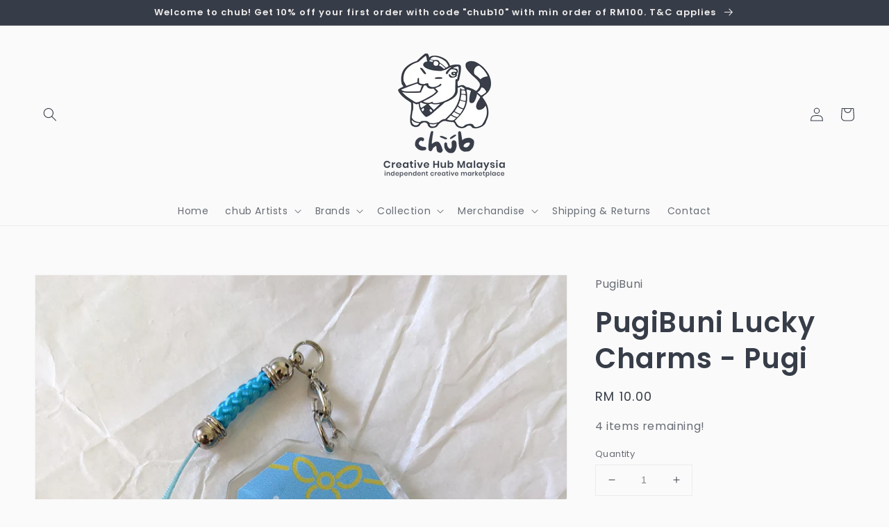

--- FILE ---
content_type: text/html; charset=utf-8
request_url: https://chub.my/products/pugibuni-lucky-charms-pugi
body_size: 28114
content:
<!doctype html>
<html class="no-js" lang="en">
  <head>
    <meta charset="utf-8">
    <meta http-equiv="X-UA-Compatible" content="IE=edge">
    <meta name="viewport" content="width=device-width,initial-scale=1">
    <meta name="theme-color" content="">
    <link rel="canonical" href="https://chub.my/products/pugibuni-lucky-charms-pugi">
    <link rel="preconnect" href="https://cdn.shopify.com" crossorigin><link rel="icon" type="image/png" href="//chub.my/cdn/shop/files/favicon_02_85bb9aba-482c-45fc-a18e-f762b779c791_32x32.png?v=1641371230"><link rel="preconnect" href="https://fonts.shopifycdn.com" crossorigin><title>
      PugiBuni Lucky Charms - Pugi
 &ndash; chub.my</title>

    
      <meta name="description" content="Charm size: 5.5cm height, 3.9cm width, 0.4cm thicknessChain size: 9.5cm lengthPugi (blue) charm says &#39;開運&#39; (luck)- double sided- comes with a protective film on both sides, be sure to take it off!">
    

    

<meta property="og:site_name" content="chub.my">
<meta property="og:url" content="https://chub.my/products/pugibuni-lucky-charms-pugi">
<meta property="og:title" content="PugiBuni Lucky Charms - Pugi">
<meta property="og:type" content="product">
<meta property="og:description" content="Charm size: 5.5cm height, 3.9cm width, 0.4cm thicknessChain size: 9.5cm lengthPugi (blue) charm says &#39;開運&#39; (luck)- double sided- comes with a protective film on both sides, be sure to take it off!"><meta property="og:image" content="http://chub.my/cdn/shop/products/PugiBuni_PUGIBUNILuckyCharmsPugi01.jpg?v=1633090869">
  <meta property="og:image:secure_url" content="https://chub.my/cdn/shop/products/PugiBuni_PUGIBUNILuckyCharmsPugi01.jpg?v=1633090869">
  <meta property="og:image:width" content="1080">
  <meta property="og:image:height" content="1080"><meta property="og:price:amount" content="10.00">
  <meta property="og:price:currency" content="MYR"><meta name="twitter:card" content="summary_large_image">
<meta name="twitter:title" content="PugiBuni Lucky Charms - Pugi">
<meta name="twitter:description" content="Charm size: 5.5cm height, 3.9cm width, 0.4cm thicknessChain size: 9.5cm lengthPugi (blue) charm says &#39;開運&#39; (luck)- double sided- comes with a protective film on both sides, be sure to take it off!">


    <script src="//chub.my/cdn/shop/t/5/assets/global.js?v=134895141903428787311641368492" defer="defer"></script>
    <script>window.performance && window.performance.mark && window.performance.mark('shopify.content_for_header.start');</script><meta id="shopify-digital-wallet" name="shopify-digital-wallet" content="/50385289412/digital_wallets/dialog">
<meta name="shopify-checkout-api-token" content="33483f97368a6dd2dfa27763e881d458">
<meta id="in-context-paypal-metadata" data-shop-id="50385289412" data-venmo-supported="false" data-environment="production" data-locale="en_US" data-paypal-v4="true" data-currency="MYR">
<link rel="alternate" type="application/json+oembed" href="https://chub.my/products/pugibuni-lucky-charms-pugi.oembed">
<script async="async" src="/checkouts/internal/preloads.js?locale=en-MY"></script>
<script id="shopify-features" type="application/json">{"accessToken":"33483f97368a6dd2dfa27763e881d458","betas":["rich-media-storefront-analytics"],"domain":"chub.my","predictiveSearch":true,"shopId":50385289412,"locale":"en"}</script>
<script>var Shopify = Shopify || {};
Shopify.shop = "chub-my.myshopify.com";
Shopify.locale = "en";
Shopify.currency = {"active":"MYR","rate":"1.0"};
Shopify.country = "MY";
Shopify.theme = {"name":"Dawn","id":129875509480,"schema_name":"Dawn","schema_version":"2.5.0","theme_store_id":887,"role":"main"};
Shopify.theme.handle = "null";
Shopify.theme.style = {"id":null,"handle":null};
Shopify.cdnHost = "chub.my/cdn";
Shopify.routes = Shopify.routes || {};
Shopify.routes.root = "/";</script>
<script type="module">!function(o){(o.Shopify=o.Shopify||{}).modules=!0}(window);</script>
<script>!function(o){function n(){var o=[];function n(){o.push(Array.prototype.slice.apply(arguments))}return n.q=o,n}var t=o.Shopify=o.Shopify||{};t.loadFeatures=n(),t.autoloadFeatures=n()}(window);</script>
<script id="shop-js-analytics" type="application/json">{"pageType":"product"}</script>
<script defer="defer" async type="module" src="//chub.my/cdn/shopifycloud/shop-js/modules/v2/client.init-shop-cart-sync_BT-GjEfc.en.esm.js"></script>
<script defer="defer" async type="module" src="//chub.my/cdn/shopifycloud/shop-js/modules/v2/chunk.common_D58fp_Oc.esm.js"></script>
<script defer="defer" async type="module" src="//chub.my/cdn/shopifycloud/shop-js/modules/v2/chunk.modal_xMitdFEc.esm.js"></script>
<script type="module">
  await import("//chub.my/cdn/shopifycloud/shop-js/modules/v2/client.init-shop-cart-sync_BT-GjEfc.en.esm.js");
await import("//chub.my/cdn/shopifycloud/shop-js/modules/v2/chunk.common_D58fp_Oc.esm.js");
await import("//chub.my/cdn/shopifycloud/shop-js/modules/v2/chunk.modal_xMitdFEc.esm.js");

  window.Shopify.SignInWithShop?.initShopCartSync?.({"fedCMEnabled":true,"windoidEnabled":true});

</script>
<script id="__st">var __st={"a":50385289412,"offset":28800,"reqid":"aca95206-a3c1-48c0-ae7a-484baf196caf-1769432154","pageurl":"chub.my\/products\/pugibuni-lucky-charms-pugi","u":"7b89cb8122e1","p":"product","rtyp":"product","rid":6907937521860};</script>
<script>window.ShopifyPaypalV4VisibilityTracking = true;</script>
<script id="captcha-bootstrap">!function(){'use strict';const t='contact',e='account',n='new_comment',o=[[t,t],['blogs',n],['comments',n],[t,'customer']],c=[[e,'customer_login'],[e,'guest_login'],[e,'recover_customer_password'],[e,'create_customer']],r=t=>t.map((([t,e])=>`form[action*='/${t}']:not([data-nocaptcha='true']) input[name='form_type'][value='${e}']`)).join(','),a=t=>()=>t?[...document.querySelectorAll(t)].map((t=>t.form)):[];function s(){const t=[...o],e=r(t);return a(e)}const i='password',u='form_key',d=['recaptcha-v3-token','g-recaptcha-response','h-captcha-response',i],f=()=>{try{return window.sessionStorage}catch{return}},m='__shopify_v',_=t=>t.elements[u];function p(t,e,n=!1){try{const o=window.sessionStorage,c=JSON.parse(o.getItem(e)),{data:r}=function(t){const{data:e,action:n}=t;return t[m]||n?{data:e,action:n}:{data:t,action:n}}(c);for(const[e,n]of Object.entries(r))t.elements[e]&&(t.elements[e].value=n);n&&o.removeItem(e)}catch(o){console.error('form repopulation failed',{error:o})}}const l='form_type',E='cptcha';function T(t){t.dataset[E]=!0}const w=window,h=w.document,L='Shopify',v='ce_forms',y='captcha';let A=!1;((t,e)=>{const n=(g='f06e6c50-85a8-45c8-87d0-21a2b65856fe',I='https://cdn.shopify.com/shopifycloud/storefront-forms-hcaptcha/ce_storefront_forms_captcha_hcaptcha.v1.5.2.iife.js',D={infoText:'Protected by hCaptcha',privacyText:'Privacy',termsText:'Terms'},(t,e,n)=>{const o=w[L][v],c=o.bindForm;if(c)return c(t,g,e,D).then(n);var r;o.q.push([[t,g,e,D],n]),r=I,A||(h.body.append(Object.assign(h.createElement('script'),{id:'captcha-provider',async:!0,src:r})),A=!0)});var g,I,D;w[L]=w[L]||{},w[L][v]=w[L][v]||{},w[L][v].q=[],w[L][y]=w[L][y]||{},w[L][y].protect=function(t,e){n(t,void 0,e),T(t)},Object.freeze(w[L][y]),function(t,e,n,w,h,L){const[v,y,A,g]=function(t,e,n){const i=e?o:[],u=t?c:[],d=[...i,...u],f=r(d),m=r(i),_=r(d.filter((([t,e])=>n.includes(e))));return[a(f),a(m),a(_),s()]}(w,h,L),I=t=>{const e=t.target;return e instanceof HTMLFormElement?e:e&&e.form},D=t=>v().includes(t);t.addEventListener('submit',(t=>{const e=I(t);if(!e)return;const n=D(e)&&!e.dataset.hcaptchaBound&&!e.dataset.recaptchaBound,o=_(e),c=g().includes(e)&&(!o||!o.value);(n||c)&&t.preventDefault(),c&&!n&&(function(t){try{if(!f())return;!function(t){const e=f();if(!e)return;const n=_(t);if(!n)return;const o=n.value;o&&e.removeItem(o)}(t);const e=Array.from(Array(32),(()=>Math.random().toString(36)[2])).join('');!function(t,e){_(t)||t.append(Object.assign(document.createElement('input'),{type:'hidden',name:u})),t.elements[u].value=e}(t,e),function(t,e){const n=f();if(!n)return;const o=[...t.querySelectorAll(`input[type='${i}']`)].map((({name:t})=>t)),c=[...d,...o],r={};for(const[a,s]of new FormData(t).entries())c.includes(a)||(r[a]=s);n.setItem(e,JSON.stringify({[m]:1,action:t.action,data:r}))}(t,e)}catch(e){console.error('failed to persist form',e)}}(e),e.submit())}));const S=(t,e)=>{t&&!t.dataset[E]&&(n(t,e.some((e=>e===t))),T(t))};for(const o of['focusin','change'])t.addEventListener(o,(t=>{const e=I(t);D(e)&&S(e,y())}));const B=e.get('form_key'),M=e.get(l),P=B&&M;t.addEventListener('DOMContentLoaded',(()=>{const t=y();if(P)for(const e of t)e.elements[l].value===M&&p(e,B);[...new Set([...A(),...v().filter((t=>'true'===t.dataset.shopifyCaptcha))])].forEach((e=>S(e,t)))}))}(h,new URLSearchParams(w.location.search),n,t,e,['guest_login'])})(!0,!0)}();</script>
<script integrity="sha256-4kQ18oKyAcykRKYeNunJcIwy7WH5gtpwJnB7kiuLZ1E=" data-source-attribution="shopify.loadfeatures" defer="defer" src="//chub.my/cdn/shopifycloud/storefront/assets/storefront/load_feature-a0a9edcb.js" crossorigin="anonymous"></script>
<script data-source-attribution="shopify.dynamic_checkout.dynamic.init">var Shopify=Shopify||{};Shopify.PaymentButton=Shopify.PaymentButton||{isStorefrontPortableWallets:!0,init:function(){window.Shopify.PaymentButton.init=function(){};var t=document.createElement("script");t.src="https://chub.my/cdn/shopifycloud/portable-wallets/latest/portable-wallets.en.js",t.type="module",document.head.appendChild(t)}};
</script>
<script data-source-attribution="shopify.dynamic_checkout.buyer_consent">
  function portableWalletsHideBuyerConsent(e){var t=document.getElementById("shopify-buyer-consent"),n=document.getElementById("shopify-subscription-policy-button");t&&n&&(t.classList.add("hidden"),t.setAttribute("aria-hidden","true"),n.removeEventListener("click",e))}function portableWalletsShowBuyerConsent(e){var t=document.getElementById("shopify-buyer-consent"),n=document.getElementById("shopify-subscription-policy-button");t&&n&&(t.classList.remove("hidden"),t.removeAttribute("aria-hidden"),n.addEventListener("click",e))}window.Shopify?.PaymentButton&&(window.Shopify.PaymentButton.hideBuyerConsent=portableWalletsHideBuyerConsent,window.Shopify.PaymentButton.showBuyerConsent=portableWalletsShowBuyerConsent);
</script>
<script>
  function portableWalletsCleanup(e){e&&e.src&&console.error("Failed to load portable wallets script "+e.src);var t=document.querySelectorAll("shopify-accelerated-checkout .shopify-payment-button__skeleton, shopify-accelerated-checkout-cart .wallet-cart-button__skeleton"),e=document.getElementById("shopify-buyer-consent");for(let e=0;e<t.length;e++)t[e].remove();e&&e.remove()}function portableWalletsNotLoadedAsModule(e){e instanceof ErrorEvent&&"string"==typeof e.message&&e.message.includes("import.meta")&&"string"==typeof e.filename&&e.filename.includes("portable-wallets")&&(window.removeEventListener("error",portableWalletsNotLoadedAsModule),window.Shopify.PaymentButton.failedToLoad=e,"loading"===document.readyState?document.addEventListener("DOMContentLoaded",window.Shopify.PaymentButton.init):window.Shopify.PaymentButton.init())}window.addEventListener("error",portableWalletsNotLoadedAsModule);
</script>

<script type="module" src="https://chub.my/cdn/shopifycloud/portable-wallets/latest/portable-wallets.en.js" onError="portableWalletsCleanup(this)" crossorigin="anonymous"></script>
<script nomodule>
  document.addEventListener("DOMContentLoaded", portableWalletsCleanup);
</script>

<link id="shopify-accelerated-checkout-styles" rel="stylesheet" media="screen" href="https://chub.my/cdn/shopifycloud/portable-wallets/latest/accelerated-checkout-backwards-compat.css" crossorigin="anonymous">
<style id="shopify-accelerated-checkout-cart">
        #shopify-buyer-consent {
  margin-top: 1em;
  display: inline-block;
  width: 100%;
}

#shopify-buyer-consent.hidden {
  display: none;
}

#shopify-subscription-policy-button {
  background: none;
  border: none;
  padding: 0;
  text-decoration: underline;
  font-size: inherit;
  cursor: pointer;
}

#shopify-subscription-policy-button::before {
  box-shadow: none;
}

      </style>
<script id="sections-script" data-sections="main-product,product-recommendations,header,footer" defer="defer" src="//chub.my/cdn/shop/t/5/compiled_assets/scripts.js?v=2427"></script>
<script>window.performance && window.performance.mark && window.performance.mark('shopify.content_for_header.end');</script>


    <style data-shopify>
      @font-face {
  font-family: Poppins;
  font-weight: 400;
  font-style: normal;
  font-display: swap;
  src: url("//chub.my/cdn/fonts/poppins/poppins_n4.0ba78fa5af9b0e1a374041b3ceaadf0a43b41362.woff2") format("woff2"),
       url("//chub.my/cdn/fonts/poppins/poppins_n4.214741a72ff2596839fc9760ee7a770386cf16ca.woff") format("woff");
}

      @font-face {
  font-family: Poppins;
  font-weight: 700;
  font-style: normal;
  font-display: swap;
  src: url("//chub.my/cdn/fonts/poppins/poppins_n7.56758dcf284489feb014a026f3727f2f20a54626.woff2") format("woff2"),
       url("//chub.my/cdn/fonts/poppins/poppins_n7.f34f55d9b3d3205d2cd6f64955ff4b36f0cfd8da.woff") format("woff");
}

      @font-face {
  font-family: Poppins;
  font-weight: 400;
  font-style: italic;
  font-display: swap;
  src: url("//chub.my/cdn/fonts/poppins/poppins_i4.846ad1e22474f856bd6b81ba4585a60799a9f5d2.woff2") format("woff2"),
       url("//chub.my/cdn/fonts/poppins/poppins_i4.56b43284e8b52fc64c1fd271f289a39e8477e9ec.woff") format("woff");
}

      @font-face {
  font-family: Poppins;
  font-weight: 700;
  font-style: italic;
  font-display: swap;
  src: url("//chub.my/cdn/fonts/poppins/poppins_i7.42fd71da11e9d101e1e6c7932199f925f9eea42d.woff2") format("woff2"),
       url("//chub.my/cdn/fonts/poppins/poppins_i7.ec8499dbd7616004e21155106d13837fff4cf556.woff") format("woff");
}

      @font-face {
  font-family: Poppins;
  font-weight: 600;
  font-style: normal;
  font-display: swap;
  src: url("//chub.my/cdn/fonts/poppins/poppins_n6.aa29d4918bc243723d56b59572e18228ed0786f6.woff2") format("woff2"),
       url("//chub.my/cdn/fonts/poppins/poppins_n6.5f815d845fe073750885d5b7e619ee00e8111208.woff") format("woff");
}


      :root {
        --font-body-family: Poppins, sans-serif;
        --font-body-style: normal;
        --font-body-weight: 400;

        --font-heading-family: Poppins, sans-serif;
        --font-heading-style: normal;
        --font-heading-weight: 600;

        --font-body-scale: 1.0;
        --font-heading-scale: 1.0;

        --color-base-text: 55, 61, 72;
        --color-base-background-1: 250, 250, 250;
        --color-base-background-2: 255, 255, 255;
        --color-base-solid-button-labels: 239, 236, 236;
        --color-base-outline-button-labels: 123, 131, 130;
        --color-base-accent-1: 55, 61, 72;
        --color-base-accent-2: 55, 61, 72;
        --payment-terms-background-color: #fafafa;

        --gradient-base-background-1: #fafafa;
        --gradient-base-background-2: #fff;
        --gradient-base-accent-1: #373d48;
        --gradient-base-accent-2: #373d48;

        --page-width: 160rem;
        --page-width-margin: 2rem;
      }

      *,
      *::before,
      *::after {
        box-sizing: inherit;
      }

      html {
        box-sizing: border-box;
        font-size: calc(var(--font-body-scale) * 62.5%);
        height: 100%;
      }

      body {
        display: grid;
        grid-template-rows: auto auto 1fr auto;
        grid-template-columns: 100%;
        min-height: 100%;
        margin: 0;
        font-size: 1.5rem;
        letter-spacing: 0.06rem;
        line-height: calc(1 + 0.8 / var(--font-body-scale));
        font-family: var(--font-body-family);
        font-style: var(--font-body-style);
        font-weight: var(--font-body-weight);
      }

      @media screen and (min-width: 750px) {
        body {
          font-size: 1.6rem;
        }
      }
    </style>

    <link href="//chub.my/cdn/shop/t/5/assets/base.css?v=66804525312252619961641368504" rel="stylesheet" type="text/css" media="all" />
<link rel="preload" as="font" href="//chub.my/cdn/fonts/poppins/poppins_n4.0ba78fa5af9b0e1a374041b3ceaadf0a43b41362.woff2" type="font/woff2" crossorigin><link rel="preload" as="font" href="//chub.my/cdn/fonts/poppins/poppins_n6.aa29d4918bc243723d56b59572e18228ed0786f6.woff2" type="font/woff2" crossorigin><link rel="stylesheet" href="//chub.my/cdn/shop/t/5/assets/component-predictive-search.css?v=10425135875555615991641368489" media="print" onload="this.media='all'"><script>document.documentElement.className = document.documentElement.className.replace('no-js', 'js');
    if (Shopify.designMode) {
      document.documentElement.classList.add('shopify-design-mode');
    }
    </script>
  <link href="https://monorail-edge.shopifysvc.com" rel="dns-prefetch">
<script>(function(){if ("sendBeacon" in navigator && "performance" in window) {try {var session_token_from_headers = performance.getEntriesByType('navigation')[0].serverTiming.find(x => x.name == '_s').description;} catch {var session_token_from_headers = undefined;}var session_cookie_matches = document.cookie.match(/_shopify_s=([^;]*)/);var session_token_from_cookie = session_cookie_matches && session_cookie_matches.length === 2 ? session_cookie_matches[1] : "";var session_token = session_token_from_headers || session_token_from_cookie || "";function handle_abandonment_event(e) {var entries = performance.getEntries().filter(function(entry) {return /monorail-edge.shopifysvc.com/.test(entry.name);});if (!window.abandonment_tracked && entries.length === 0) {window.abandonment_tracked = true;var currentMs = Date.now();var navigation_start = performance.timing.navigationStart;var payload = {shop_id: 50385289412,url: window.location.href,navigation_start,duration: currentMs - navigation_start,session_token,page_type: "product"};window.navigator.sendBeacon("https://monorail-edge.shopifysvc.com/v1/produce", JSON.stringify({schema_id: "online_store_buyer_site_abandonment/1.1",payload: payload,metadata: {event_created_at_ms: currentMs,event_sent_at_ms: currentMs}}));}}window.addEventListener('pagehide', handle_abandonment_event);}}());</script>
<script id="web-pixels-manager-setup">(function e(e,d,r,n,o){if(void 0===o&&(o={}),!Boolean(null===(a=null===(i=window.Shopify)||void 0===i?void 0:i.analytics)||void 0===a?void 0:a.replayQueue)){var i,a;window.Shopify=window.Shopify||{};var t=window.Shopify;t.analytics=t.analytics||{};var s=t.analytics;s.replayQueue=[],s.publish=function(e,d,r){return s.replayQueue.push([e,d,r]),!0};try{self.performance.mark("wpm:start")}catch(e){}var l=function(){var e={modern:/Edge?\/(1{2}[4-9]|1[2-9]\d|[2-9]\d{2}|\d{4,})\.\d+(\.\d+|)|Firefox\/(1{2}[4-9]|1[2-9]\d|[2-9]\d{2}|\d{4,})\.\d+(\.\d+|)|Chrom(ium|e)\/(9{2}|\d{3,})\.\d+(\.\d+|)|(Maci|X1{2}).+ Version\/(15\.\d+|(1[6-9]|[2-9]\d|\d{3,})\.\d+)([,.]\d+|)( \(\w+\)|)( Mobile\/\w+|) Safari\/|Chrome.+OPR\/(9{2}|\d{3,})\.\d+\.\d+|(CPU[ +]OS|iPhone[ +]OS|CPU[ +]iPhone|CPU IPhone OS|CPU iPad OS)[ +]+(15[._]\d+|(1[6-9]|[2-9]\d|\d{3,})[._]\d+)([._]\d+|)|Android:?[ /-](13[3-9]|1[4-9]\d|[2-9]\d{2}|\d{4,})(\.\d+|)(\.\d+|)|Android.+Firefox\/(13[5-9]|1[4-9]\d|[2-9]\d{2}|\d{4,})\.\d+(\.\d+|)|Android.+Chrom(ium|e)\/(13[3-9]|1[4-9]\d|[2-9]\d{2}|\d{4,})\.\d+(\.\d+|)|SamsungBrowser\/([2-9]\d|\d{3,})\.\d+/,legacy:/Edge?\/(1[6-9]|[2-9]\d|\d{3,})\.\d+(\.\d+|)|Firefox\/(5[4-9]|[6-9]\d|\d{3,})\.\d+(\.\d+|)|Chrom(ium|e)\/(5[1-9]|[6-9]\d|\d{3,})\.\d+(\.\d+|)([\d.]+$|.*Safari\/(?![\d.]+ Edge\/[\d.]+$))|(Maci|X1{2}).+ Version\/(10\.\d+|(1[1-9]|[2-9]\d|\d{3,})\.\d+)([,.]\d+|)( \(\w+\)|)( Mobile\/\w+|) Safari\/|Chrome.+OPR\/(3[89]|[4-9]\d|\d{3,})\.\d+\.\d+|(CPU[ +]OS|iPhone[ +]OS|CPU[ +]iPhone|CPU IPhone OS|CPU iPad OS)[ +]+(10[._]\d+|(1[1-9]|[2-9]\d|\d{3,})[._]\d+)([._]\d+|)|Android:?[ /-](13[3-9]|1[4-9]\d|[2-9]\d{2}|\d{4,})(\.\d+|)(\.\d+|)|Mobile Safari.+OPR\/([89]\d|\d{3,})\.\d+\.\d+|Android.+Firefox\/(13[5-9]|1[4-9]\d|[2-9]\d{2}|\d{4,})\.\d+(\.\d+|)|Android.+Chrom(ium|e)\/(13[3-9]|1[4-9]\d|[2-9]\d{2}|\d{4,})\.\d+(\.\d+|)|Android.+(UC? ?Browser|UCWEB|U3)[ /]?(15\.([5-9]|\d{2,})|(1[6-9]|[2-9]\d|\d{3,})\.\d+)\.\d+|SamsungBrowser\/(5\.\d+|([6-9]|\d{2,})\.\d+)|Android.+MQ{2}Browser\/(14(\.(9|\d{2,})|)|(1[5-9]|[2-9]\d|\d{3,})(\.\d+|))(\.\d+|)|K[Aa][Ii]OS\/(3\.\d+|([4-9]|\d{2,})\.\d+)(\.\d+|)/},d=e.modern,r=e.legacy,n=navigator.userAgent;return n.match(d)?"modern":n.match(r)?"legacy":"unknown"}(),u="modern"===l?"modern":"legacy",c=(null!=n?n:{modern:"",legacy:""})[u],f=function(e){return[e.baseUrl,"/wpm","/b",e.hashVersion,"modern"===e.buildTarget?"m":"l",".js"].join("")}({baseUrl:d,hashVersion:r,buildTarget:u}),m=function(e){var d=e.version,r=e.bundleTarget,n=e.surface,o=e.pageUrl,i=e.monorailEndpoint;return{emit:function(e){var a=e.status,t=e.errorMsg,s=(new Date).getTime(),l=JSON.stringify({metadata:{event_sent_at_ms:s},events:[{schema_id:"web_pixels_manager_load/3.1",payload:{version:d,bundle_target:r,page_url:o,status:a,surface:n,error_msg:t},metadata:{event_created_at_ms:s}}]});if(!i)return console&&console.warn&&console.warn("[Web Pixels Manager] No Monorail endpoint provided, skipping logging."),!1;try{return self.navigator.sendBeacon.bind(self.navigator)(i,l)}catch(e){}var u=new XMLHttpRequest;try{return u.open("POST",i,!0),u.setRequestHeader("Content-Type","text/plain"),u.send(l),!0}catch(e){return console&&console.warn&&console.warn("[Web Pixels Manager] Got an unhandled error while logging to Monorail."),!1}}}}({version:r,bundleTarget:l,surface:e.surface,pageUrl:self.location.href,monorailEndpoint:e.monorailEndpoint});try{o.browserTarget=l,function(e){var d=e.src,r=e.async,n=void 0===r||r,o=e.onload,i=e.onerror,a=e.sri,t=e.scriptDataAttributes,s=void 0===t?{}:t,l=document.createElement("script"),u=document.querySelector("head"),c=document.querySelector("body");if(l.async=n,l.src=d,a&&(l.integrity=a,l.crossOrigin="anonymous"),s)for(var f in s)if(Object.prototype.hasOwnProperty.call(s,f))try{l.dataset[f]=s[f]}catch(e){}if(o&&l.addEventListener("load",o),i&&l.addEventListener("error",i),u)u.appendChild(l);else{if(!c)throw new Error("Did not find a head or body element to append the script");c.appendChild(l)}}({src:f,async:!0,onload:function(){if(!function(){var e,d;return Boolean(null===(d=null===(e=window.Shopify)||void 0===e?void 0:e.analytics)||void 0===d?void 0:d.initialized)}()){var d=window.webPixelsManager.init(e)||void 0;if(d){var r=window.Shopify.analytics;r.replayQueue.forEach((function(e){var r=e[0],n=e[1],o=e[2];d.publishCustomEvent(r,n,o)})),r.replayQueue=[],r.publish=d.publishCustomEvent,r.visitor=d.visitor,r.initialized=!0}}},onerror:function(){return m.emit({status:"failed",errorMsg:"".concat(f," has failed to load")})},sri:function(e){var d=/^sha384-[A-Za-z0-9+/=]+$/;return"string"==typeof e&&d.test(e)}(c)?c:"",scriptDataAttributes:o}),m.emit({status:"loading"})}catch(e){m.emit({status:"failed",errorMsg:(null==e?void 0:e.message)||"Unknown error"})}}})({shopId: 50385289412,storefrontBaseUrl: "https://chub.my",extensionsBaseUrl: "https://extensions.shopifycdn.com/cdn/shopifycloud/web-pixels-manager",monorailEndpoint: "https://monorail-edge.shopifysvc.com/unstable/produce_batch",surface: "storefront-renderer",enabledBetaFlags: ["2dca8a86"],webPixelsConfigList: [{"id":"175702248","configuration":"{\"pixel_id\":\"152191933195148\",\"pixel_type\":\"facebook_pixel\",\"metaapp_system_user_token\":\"-\"}","eventPayloadVersion":"v1","runtimeContext":"OPEN","scriptVersion":"ca16bc87fe92b6042fbaa3acc2fbdaa6","type":"APP","apiClientId":2329312,"privacyPurposes":["ANALYTICS","MARKETING","SALE_OF_DATA"],"dataSharingAdjustments":{"protectedCustomerApprovalScopes":["read_customer_address","read_customer_email","read_customer_name","read_customer_personal_data","read_customer_phone"]}},{"id":"shopify-app-pixel","configuration":"{}","eventPayloadVersion":"v1","runtimeContext":"STRICT","scriptVersion":"0450","apiClientId":"shopify-pixel","type":"APP","privacyPurposes":["ANALYTICS","MARKETING"]},{"id":"shopify-custom-pixel","eventPayloadVersion":"v1","runtimeContext":"LAX","scriptVersion":"0450","apiClientId":"shopify-pixel","type":"CUSTOM","privacyPurposes":["ANALYTICS","MARKETING"]}],isMerchantRequest: false,initData: {"shop":{"name":"chub.my","paymentSettings":{"currencyCode":"MYR"},"myshopifyDomain":"chub-my.myshopify.com","countryCode":"MY","storefrontUrl":"https:\/\/chub.my"},"customer":null,"cart":null,"checkout":null,"productVariants":[{"price":{"amount":10.0,"currencyCode":"MYR"},"product":{"title":"PugiBuni Lucky Charms - Pugi","vendor":"PugiBuni","id":"6907937521860","untranslatedTitle":"PugiBuni Lucky Charms - Pugi","url":"\/products\/pugibuni-lucky-charms-pugi","type":"Acrylic Charm"},"id":"40723208732868","image":{"src":"\/\/chub.my\/cdn\/shop\/products\/PugiBuni_PUGIBUNILuckyCharmsPugi01.jpg?v=1633090869"},"sku":"","title":"Default Title","untranslatedTitle":"Default Title"}],"purchasingCompany":null},},"https://chub.my/cdn","fcfee988w5aeb613cpc8e4bc33m6693e112",{"modern":"","legacy":""},{"shopId":"50385289412","storefrontBaseUrl":"https:\/\/chub.my","extensionBaseUrl":"https:\/\/extensions.shopifycdn.com\/cdn\/shopifycloud\/web-pixels-manager","surface":"storefront-renderer","enabledBetaFlags":"[\"2dca8a86\"]","isMerchantRequest":"false","hashVersion":"fcfee988w5aeb613cpc8e4bc33m6693e112","publish":"custom","events":"[[\"page_viewed\",{}],[\"product_viewed\",{\"productVariant\":{\"price\":{\"amount\":10.0,\"currencyCode\":\"MYR\"},\"product\":{\"title\":\"PugiBuni Lucky Charms - Pugi\",\"vendor\":\"PugiBuni\",\"id\":\"6907937521860\",\"untranslatedTitle\":\"PugiBuni Lucky Charms - Pugi\",\"url\":\"\/products\/pugibuni-lucky-charms-pugi\",\"type\":\"Acrylic Charm\"},\"id\":\"40723208732868\",\"image\":{\"src\":\"\/\/chub.my\/cdn\/shop\/products\/PugiBuni_PUGIBUNILuckyCharmsPugi01.jpg?v=1633090869\"},\"sku\":\"\",\"title\":\"Default Title\",\"untranslatedTitle\":\"Default Title\"}}]]"});</script><script>
  window.ShopifyAnalytics = window.ShopifyAnalytics || {};
  window.ShopifyAnalytics.meta = window.ShopifyAnalytics.meta || {};
  window.ShopifyAnalytics.meta.currency = 'MYR';
  var meta = {"product":{"id":6907937521860,"gid":"gid:\/\/shopify\/Product\/6907937521860","vendor":"PugiBuni","type":"Acrylic Charm","handle":"pugibuni-lucky-charms-pugi","variants":[{"id":40723208732868,"price":1000,"name":"PugiBuni Lucky Charms - Pugi","public_title":null,"sku":""}],"remote":false},"page":{"pageType":"product","resourceType":"product","resourceId":6907937521860,"requestId":"aca95206-a3c1-48c0-ae7a-484baf196caf-1769432154"}};
  for (var attr in meta) {
    window.ShopifyAnalytics.meta[attr] = meta[attr];
  }
</script>
<script class="analytics">
  (function () {
    var customDocumentWrite = function(content) {
      var jquery = null;

      if (window.jQuery) {
        jquery = window.jQuery;
      } else if (window.Checkout && window.Checkout.$) {
        jquery = window.Checkout.$;
      }

      if (jquery) {
        jquery('body').append(content);
      }
    };

    var hasLoggedConversion = function(token) {
      if (token) {
        return document.cookie.indexOf('loggedConversion=' + token) !== -1;
      }
      return false;
    }

    var setCookieIfConversion = function(token) {
      if (token) {
        var twoMonthsFromNow = new Date(Date.now());
        twoMonthsFromNow.setMonth(twoMonthsFromNow.getMonth() + 2);

        document.cookie = 'loggedConversion=' + token + '; expires=' + twoMonthsFromNow;
      }
    }

    var trekkie = window.ShopifyAnalytics.lib = window.trekkie = window.trekkie || [];
    if (trekkie.integrations) {
      return;
    }
    trekkie.methods = [
      'identify',
      'page',
      'ready',
      'track',
      'trackForm',
      'trackLink'
    ];
    trekkie.factory = function(method) {
      return function() {
        var args = Array.prototype.slice.call(arguments);
        args.unshift(method);
        trekkie.push(args);
        return trekkie;
      };
    };
    for (var i = 0; i < trekkie.methods.length; i++) {
      var key = trekkie.methods[i];
      trekkie[key] = trekkie.factory(key);
    }
    trekkie.load = function(config) {
      trekkie.config = config || {};
      trekkie.config.initialDocumentCookie = document.cookie;
      var first = document.getElementsByTagName('script')[0];
      var script = document.createElement('script');
      script.type = 'text/javascript';
      script.onerror = function(e) {
        var scriptFallback = document.createElement('script');
        scriptFallback.type = 'text/javascript';
        scriptFallback.onerror = function(error) {
                var Monorail = {
      produce: function produce(monorailDomain, schemaId, payload) {
        var currentMs = new Date().getTime();
        var event = {
          schema_id: schemaId,
          payload: payload,
          metadata: {
            event_created_at_ms: currentMs,
            event_sent_at_ms: currentMs
          }
        };
        return Monorail.sendRequest("https://" + monorailDomain + "/v1/produce", JSON.stringify(event));
      },
      sendRequest: function sendRequest(endpointUrl, payload) {
        // Try the sendBeacon API
        if (window && window.navigator && typeof window.navigator.sendBeacon === 'function' && typeof window.Blob === 'function' && !Monorail.isIos12()) {
          var blobData = new window.Blob([payload], {
            type: 'text/plain'
          });

          if (window.navigator.sendBeacon(endpointUrl, blobData)) {
            return true;
          } // sendBeacon was not successful

        } // XHR beacon

        var xhr = new XMLHttpRequest();

        try {
          xhr.open('POST', endpointUrl);
          xhr.setRequestHeader('Content-Type', 'text/plain');
          xhr.send(payload);
        } catch (e) {
          console.log(e);
        }

        return false;
      },
      isIos12: function isIos12() {
        return window.navigator.userAgent.lastIndexOf('iPhone; CPU iPhone OS 12_') !== -1 || window.navigator.userAgent.lastIndexOf('iPad; CPU OS 12_') !== -1;
      }
    };
    Monorail.produce('monorail-edge.shopifysvc.com',
      'trekkie_storefront_load_errors/1.1',
      {shop_id: 50385289412,
      theme_id: 129875509480,
      app_name: "storefront",
      context_url: window.location.href,
      source_url: "//chub.my/cdn/s/trekkie.storefront.8d95595f799fbf7e1d32231b9a28fd43b70c67d3.min.js"});

        };
        scriptFallback.async = true;
        scriptFallback.src = '//chub.my/cdn/s/trekkie.storefront.8d95595f799fbf7e1d32231b9a28fd43b70c67d3.min.js';
        first.parentNode.insertBefore(scriptFallback, first);
      };
      script.async = true;
      script.src = '//chub.my/cdn/s/trekkie.storefront.8d95595f799fbf7e1d32231b9a28fd43b70c67d3.min.js';
      first.parentNode.insertBefore(script, first);
    };
    trekkie.load(
      {"Trekkie":{"appName":"storefront","development":false,"defaultAttributes":{"shopId":50385289412,"isMerchantRequest":null,"themeId":129875509480,"themeCityHash":"1243282956369748156","contentLanguage":"en","currency":"MYR","eventMetadataId":"ace78318-ecf0-4813-9261-06406eb4781c"},"isServerSideCookieWritingEnabled":true,"monorailRegion":"shop_domain","enabledBetaFlags":["65f19447"]},"Session Attribution":{},"S2S":{"facebookCapiEnabled":true,"source":"trekkie-storefront-renderer","apiClientId":580111}}
    );

    var loaded = false;
    trekkie.ready(function() {
      if (loaded) return;
      loaded = true;

      window.ShopifyAnalytics.lib = window.trekkie;

      var originalDocumentWrite = document.write;
      document.write = customDocumentWrite;
      try { window.ShopifyAnalytics.merchantGoogleAnalytics.call(this); } catch(error) {};
      document.write = originalDocumentWrite;

      window.ShopifyAnalytics.lib.page(null,{"pageType":"product","resourceType":"product","resourceId":6907937521860,"requestId":"aca95206-a3c1-48c0-ae7a-484baf196caf-1769432154","shopifyEmitted":true});

      var match = window.location.pathname.match(/checkouts\/(.+)\/(thank_you|post_purchase)/)
      var token = match? match[1]: undefined;
      if (!hasLoggedConversion(token)) {
        setCookieIfConversion(token);
        window.ShopifyAnalytics.lib.track("Viewed Product",{"currency":"MYR","variantId":40723208732868,"productId":6907937521860,"productGid":"gid:\/\/shopify\/Product\/6907937521860","name":"PugiBuni Lucky Charms - Pugi","price":"10.00","sku":"","brand":"PugiBuni","variant":null,"category":"Acrylic Charm","nonInteraction":true,"remote":false},undefined,undefined,{"shopifyEmitted":true});
      window.ShopifyAnalytics.lib.track("monorail:\/\/trekkie_storefront_viewed_product\/1.1",{"currency":"MYR","variantId":40723208732868,"productId":6907937521860,"productGid":"gid:\/\/shopify\/Product\/6907937521860","name":"PugiBuni Lucky Charms - Pugi","price":"10.00","sku":"","brand":"PugiBuni","variant":null,"category":"Acrylic Charm","nonInteraction":true,"remote":false,"referer":"https:\/\/chub.my\/products\/pugibuni-lucky-charms-pugi"});
      }
    });


        var eventsListenerScript = document.createElement('script');
        eventsListenerScript.async = true;
        eventsListenerScript.src = "//chub.my/cdn/shopifycloud/storefront/assets/shop_events_listener-3da45d37.js";
        document.getElementsByTagName('head')[0].appendChild(eventsListenerScript);

})();</script>
<script
  defer
  src="https://chub.my/cdn/shopifycloud/perf-kit/shopify-perf-kit-3.0.4.min.js"
  data-application="storefront-renderer"
  data-shop-id="50385289412"
  data-render-region="gcp-us-central1"
  data-page-type="product"
  data-theme-instance-id="129875509480"
  data-theme-name="Dawn"
  data-theme-version="2.5.0"
  data-monorail-region="shop_domain"
  data-resource-timing-sampling-rate="10"
  data-shs="true"
  data-shs-beacon="true"
  data-shs-export-with-fetch="true"
  data-shs-logs-sample-rate="1"
  data-shs-beacon-endpoint="https://chub.my/api/collect"
></script>
</head>

  <body class="gradient">
    <a class="skip-to-content-link button visually-hidden" href="#MainContent">
      Skip to content
    </a>

    <div id="shopify-section-announcement-bar" class="shopify-section"><div class="announcement-bar color-accent-1 gradient" role="region" aria-label="Announcement" ><a href="/collections/all" class="announcement-bar__link link link--text focus-inset animate-arrow"><p class="announcement-bar__message h5">
                Welcome to chub! Get 10% off your first order with code &quot;chub10&quot; with min order of RM100. T&amp;C applies
<svg viewBox="0 0 14 10" fill="none" aria-hidden="true" focusable="false" role="presentation" class="icon icon-arrow" xmlns="http://www.w3.org/2000/svg">
  <path fill-rule="evenodd" clip-rule="evenodd" d="M8.537.808a.5.5 0 01.817-.162l4 4a.5.5 0 010 .708l-4 4a.5.5 0 11-.708-.708L11.793 5.5H1a.5.5 0 010-1h10.793L8.646 1.354a.5.5 0 01-.109-.546z" fill="currentColor">
</svg>

</p></a></div>
</div>
    <div id="shopify-section-header" class="shopify-section"><link rel="stylesheet" href="//chub.my/cdn/shop/t/5/assets/component-list-menu.css?v=161614383810958508431641368495" media="print" onload="this.media='all'">
<link rel="stylesheet" href="//chub.my/cdn/shop/t/5/assets/component-search.css?v=128662198121899399791641368484" media="print" onload="this.media='all'">
<link rel="stylesheet" href="//chub.my/cdn/shop/t/5/assets/component-menu-drawer.css?v=25441607779389632351641368487" media="print" onload="this.media='all'">
<link rel="stylesheet" href="//chub.my/cdn/shop/t/5/assets/component-cart-notification.css?v=460858370205038421641368482" media="print" onload="this.media='all'">
<link rel="stylesheet" href="//chub.my/cdn/shop/t/5/assets/component-cart-items.css?v=157471800145148034221641368504" media="print" onload="this.media='all'"><link rel="stylesheet" href="//chub.my/cdn/shop/t/5/assets/component-price.css?v=5328827735059554991641368486" media="print" onload="this.media='all'">
  <link rel="stylesheet" href="//chub.my/cdn/shop/t/5/assets/component-loading-overlay.css?v=167310470843593579841641368507" media="print" onload="this.media='all'"><noscript><link href="//chub.my/cdn/shop/t/5/assets/component-list-menu.css?v=161614383810958508431641368495" rel="stylesheet" type="text/css" media="all" /></noscript>
<noscript><link href="//chub.my/cdn/shop/t/5/assets/component-search.css?v=128662198121899399791641368484" rel="stylesheet" type="text/css" media="all" /></noscript>
<noscript><link href="//chub.my/cdn/shop/t/5/assets/component-menu-drawer.css?v=25441607779389632351641368487" rel="stylesheet" type="text/css" media="all" /></noscript>
<noscript><link href="//chub.my/cdn/shop/t/5/assets/component-cart-notification.css?v=460858370205038421641368482" rel="stylesheet" type="text/css" media="all" /></noscript>
<noscript><link href="//chub.my/cdn/shop/t/5/assets/component-cart-items.css?v=157471800145148034221641368504" rel="stylesheet" type="text/css" media="all" /></noscript>

<style>
  header-drawer {
    justify-self: start;
    margin-left: -1.2rem;
  }

  @media screen and (min-width: 990px) {
    header-drawer {
      display: none;
    }
  }

  .menu-drawer-container {
    display: flex;
  }

  .list-menu {
    list-style: none;
    padding: 0;
    margin: 0;
  }

  .list-menu--inline {
    display: inline-flex;
    flex-wrap: wrap;
  }

  summary.list-menu__item {
    padding-right: 2.7rem;
  }

  .list-menu__item {
    display: flex;
    align-items: center;
    line-height: calc(1 + 0.3 / var(--font-body-scale));
  }

  .list-menu__item--link {
    text-decoration: none;
    padding-bottom: 1rem;
    padding-top: 1rem;
    line-height: calc(1 + 0.8 / var(--font-body-scale));
  }

  @media screen and (min-width: 750px) {
    .list-menu__item--link {
      padding-bottom: 0.5rem;
      padding-top: 0.5rem;
    }
  }
</style>

<script src="//chub.my/cdn/shop/t/5/assets/details-disclosure.js?v=118626640824924522881641368501" defer="defer"></script>
<script src="//chub.my/cdn/shop/t/5/assets/details-modal.js?v=4511761896672669691641368501" defer="defer"></script>
<script src="//chub.my/cdn/shop/t/5/assets/cart-notification.js?v=18770815536247936311641368486" defer="defer"></script>

<svg xmlns="http://www.w3.org/2000/svg" class="hidden">
  <symbol id="icon-search" viewbox="0 0 18 19" fill="none">
    <path fill-rule="evenodd" clip-rule="evenodd" d="M11.03 11.68A5.784 5.784 0 112.85 3.5a5.784 5.784 0 018.18 8.18zm.26 1.12a6.78 6.78 0 11.72-.7l5.4 5.4a.5.5 0 11-.71.7l-5.41-5.4z" fill="currentColor"/>
  </symbol>

  <symbol id="icon-close" class="icon icon-close" fill="none" viewBox="0 0 18 17">
    <path d="M.865 15.978a.5.5 0 00.707.707l7.433-7.431 7.579 7.282a.501.501 0 00.846-.37.5.5 0 00-.153-.351L9.712 8.546l7.417-7.416a.5.5 0 10-.707-.708L8.991 7.853 1.413.573a.5.5 0 10-.693.72l7.563 7.268-7.418 7.417z" fill="currentColor">
  </symbol>
</svg>
<div class="header-wrapper color-background-1 gradient header-wrapper--border-bottom">
  <header class="header header--top-center page-width header--has-menu"><header-drawer data-breakpoint="tablet">
        <details id="Details-menu-drawer-container" class="menu-drawer-container">
          <summary class="header__icon header__icon--menu header__icon--summary link focus-inset" aria-label="Menu">
            <span>
              <svg xmlns="http://www.w3.org/2000/svg" aria-hidden="true" focusable="false" role="presentation" class="icon icon-hamburger" fill="none" viewBox="0 0 18 16">
  <path d="M1 .5a.5.5 0 100 1h15.71a.5.5 0 000-1H1zM.5 8a.5.5 0 01.5-.5h15.71a.5.5 0 010 1H1A.5.5 0 01.5 8zm0 7a.5.5 0 01.5-.5h15.71a.5.5 0 010 1H1a.5.5 0 01-.5-.5z" fill="currentColor">
</svg>

              <svg xmlns="http://www.w3.org/2000/svg" aria-hidden="true" focusable="false" role="presentation" class="icon icon-close" fill="none" viewBox="0 0 18 17">
  <path d="M.865 15.978a.5.5 0 00.707.707l7.433-7.431 7.579 7.282a.501.501 0 00.846-.37.5.5 0 00-.153-.351L9.712 8.546l7.417-7.416a.5.5 0 10-.707-.708L8.991 7.853 1.413.573a.5.5 0 10-.693.72l7.563 7.268-7.418 7.417z" fill="currentColor">
</svg>

            </span>
          </summary>
          <div id="menu-drawer" class="menu-drawer motion-reduce" tabindex="-1">
            <div class="menu-drawer__inner-container">
              <div class="menu-drawer__navigation-container">
                <nav class="menu-drawer__navigation">
                  <ul class="menu-drawer__menu list-menu" role="list"><li><a href="/" class="menu-drawer__menu-item list-menu__item link link--text focus-inset">
                            Home
                          </a></li><li><details id="Details-menu-drawer-menu-item-2">
                            <summary class="menu-drawer__menu-item list-menu__item link link--text focus-inset">
                              chub Artists
                              <svg viewBox="0 0 14 10" fill="none" aria-hidden="true" focusable="false" role="presentation" class="icon icon-arrow" xmlns="http://www.w3.org/2000/svg">
  <path fill-rule="evenodd" clip-rule="evenodd" d="M8.537.808a.5.5 0 01.817-.162l4 4a.5.5 0 010 .708l-4 4a.5.5 0 11-.708-.708L11.793 5.5H1a.5.5 0 010-1h10.793L8.646 1.354a.5.5 0 01-.109-.546z" fill="currentColor">
</svg>

                              <svg aria-hidden="true" focusable="false" role="presentation" class="icon icon-caret" viewBox="0 0 10 6">
  <path fill-rule="evenodd" clip-rule="evenodd" d="M9.354.646a.5.5 0 00-.708 0L5 4.293 1.354.646a.5.5 0 00-.708.708l4 4a.5.5 0 00.708 0l4-4a.5.5 0 000-.708z" fill="currentColor">
</svg>

                            </summary>
                            <div id="link-chub Artists" class="menu-drawer__submenu motion-reduce" tabindex="-1">
                              <div class="menu-drawer__inner-submenu">
                                <button class="menu-drawer__close-button link link--text focus-inset" aria-expanded="true">
                                  <svg viewBox="0 0 14 10" fill="none" aria-hidden="true" focusable="false" role="presentation" class="icon icon-arrow" xmlns="http://www.w3.org/2000/svg">
  <path fill-rule="evenodd" clip-rule="evenodd" d="M8.537.808a.5.5 0 01.817-.162l4 4a.5.5 0 010 .708l-4 4a.5.5 0 11-.708-.708L11.793 5.5H1a.5.5 0 010-1h10.793L8.646 1.354a.5.5 0 01-.109-.546z" fill="currentColor">
</svg>

                                  chub Artists
                                </button>
                                <ul class="menu-drawer__menu list-menu" role="list" tabindex="-1"><li><a href="/pages/artists" class="menu-drawer__menu-item link link--text list-menu__item focus-inset">
                                          List of chub Artists!
                                        </a></li><li><a href="/collections/all" class="menu-drawer__menu-item link link--text list-menu__item focus-inset">
                                          All Artist Merchandise
                                        </a></li><li><details id="Details-menu-drawer-submenu-3">
                                          <summary class="menu-drawer__menu-item link link--text list-menu__item focus-inset">
                                            Artists A-D
                                            <svg viewBox="0 0 14 10" fill="none" aria-hidden="true" focusable="false" role="presentation" class="icon icon-arrow" xmlns="http://www.w3.org/2000/svg">
  <path fill-rule="evenodd" clip-rule="evenodd" d="M8.537.808a.5.5 0 01.817-.162l4 4a.5.5 0 010 .708l-4 4a.5.5 0 11-.708-.708L11.793 5.5H1a.5.5 0 010-1h10.793L8.646 1.354a.5.5 0 01-.109-.546z" fill="currentColor">
</svg>

                                            <svg aria-hidden="true" focusable="false" role="presentation" class="icon icon-caret" viewBox="0 0 10 6">
  <path fill-rule="evenodd" clip-rule="evenodd" d="M9.354.646a.5.5 0 00-.708 0L5 4.293 1.354.646a.5.5 0 00-.708.708l4 4a.5.5 0 00.708 0l4-4a.5.5 0 000-.708z" fill="currentColor">
</svg>

                                          </summary>
                                          <div id="childlink-Artists A-D" class="menu-drawer__submenu motion-reduce">
                                            <button class="menu-drawer__close-button link link--text focus-inset" aria-expanded="true">
                                              <svg viewBox="0 0 14 10" fill="none" aria-hidden="true" focusable="false" role="presentation" class="icon icon-arrow" xmlns="http://www.w3.org/2000/svg">
  <path fill-rule="evenodd" clip-rule="evenodd" d="M8.537.808a.5.5 0 01.817-.162l4 4a.5.5 0 010 .708l-4 4a.5.5 0 11-.708-.708L11.793 5.5H1a.5.5 0 010-1h10.793L8.646 1.354a.5.5 0 01-.109-.546z" fill="currentColor">
</svg>

                                              Artists A-D
                                            </button>
                                            <ul class="menu-drawer__menu list-menu" role="list" tabindex="-1"><li>
                                                  <a href="/collections/5hiro" class="menu-drawer__menu-item link link--text list-menu__item focus-inset">
                                                    5hiro
                                                  </a>
                                                </li><li>
                                                  <a href="/collections/abco" class="menu-drawer__menu-item link link--text list-menu__item focus-inset">
                                                    ABCo.
                                                  </a>
                                                </li><li>
                                                  <a href="/collections/afterblossom" class="menu-drawer__menu-item link link--text list-menu__item focus-inset">
                                                    Afterblossom
                                                  </a>
                                                </li><li>
                                                  <a href="/collections/afu" class="menu-drawer__menu-item link link--text list-menu__item focus-inset">
                                                    afu
                                                  </a>
                                                </li><li>
                                                  <a href="https://chub.my/collections/ahnitol" class="menu-drawer__menu-item link link--text list-menu__item focus-inset">
                                                    ahnitol
                                                  </a>
                                                </li><li>
                                                  <a href="https://chub.my/collections/appl3-pen" class="menu-drawer__menu-item link link--text list-menu__item focus-inset">
                                                    Appl3 Pen
                                                  </a>
                                                </li><li>
                                                  <a href="/collections/an-an" class="menu-drawer__menu-item link link--text list-menu__item focus-inset">
                                                    An An
                                                  </a>
                                                </li><li>
                                                  <a href="/collections/andy-waikit" class="menu-drawer__menu-item link link--text list-menu__item focus-inset">
                                                    Andy Waikit
                                                  </a>
                                                </li><li>
                                                  <a href="/collections/artsy-jadey" class="menu-drawer__menu-item link link--text list-menu__item focus-inset">
                                                    Artsy Jadey
                                                  </a>
                                                </li><li>
                                                  <a href="/collections/artsyberry" class="menu-drawer__menu-item link link--text list-menu__item focus-inset">
                                                    ARTSYBERRY
                                                  </a>
                                                </li><li>
                                                  <a href="/collections/ayakowenzi" class="menu-drawer__menu-item link link--text list-menu__item focus-inset">
                                                    AyakoWenzi
                                                  </a>
                                                </li><li>
                                                  <a href="/collections/azreenchan" class="menu-drawer__menu-item link link--text list-menu__item focus-inset">
                                                    Azreenchan
                                                  </a>
                                                </li><li>
                                                  <a href="/collections/bibisama" class="menu-drawer__menu-item link link--text list-menu__item focus-inset">
                                                    BiBisama
                                                  </a>
                                                </li><li>
                                                  <a href="/products/kawaii-kitties" class="menu-drawer__menu-item link link--text list-menu__item focus-inset">
                                                    Bichi Mao
                                                  </a>
                                                </li><li>
                                                  <a href="https://chub.my/collections/bloomwithmallow" class="menu-drawer__menu-item link link--text list-menu__item focus-inset">
                                                    BloomWithMallow
                                                  </a>
                                                </li><li>
                                                  <a href="/collections/bluebean" class="menu-drawer__menu-item link link--text list-menu__item focus-inset">
                                                    BlueBean
                                                  </a>
                                                </li><li>
                                                  <a href="https://chub.my/collections/cappiebars" class="menu-drawer__menu-item link link--text list-menu__item focus-inset">
                                                    cappiebars
                                                  </a>
                                                </li><li>
                                                  <a href="/collections/catdoo" class="menu-drawer__menu-item link link--text list-menu__item focus-inset">
                                                    Catdoo
                                                  </a>
                                                </li><li>
                                                  <a href="https://chub.my/collections/catmuka" class="menu-drawer__menu-item link link--text list-menu__item focus-inset">
                                                    catface.exe
                                                  </a>
                                                </li><li>
                                                  <a href="/collections/chiwayu" class="menu-drawer__menu-item link link--text list-menu__item focus-inset">
                                                    chiwayu
                                                  </a>
                                                </li><li>
                                                  <a href="/collections/chub-merch" class="menu-drawer__menu-item link link--text list-menu__item focus-inset">
                                                    chub merch
                                                  </a>
                                                </li><li>
                                                  <a href="/collections/coffytiam" class="menu-drawer__menu-item link link--text list-menu__item focus-inset">
                                                    coffytiam (Comic Fiesta / CAFKL)
                                                  </a>
                                                </li><li>
                                                  <a href="/collections/cosmic-souffle" class="menu-drawer__menu-item link link--text list-menu__item focus-inset">
                                                    Cosmic Souffle
                                                  </a>
                                                </li><li>
                                                  <a href="/collections/crazy-rich-guy" class="menu-drawer__menu-item link link--text list-menu__item focus-inset">
                                                    CRAZY RICH GUY
                                                  </a>
                                                </li><li>
                                                  <a href="/collections/creators-matter" class="menu-drawer__menu-item link link--text list-menu__item focus-inset">
                                                    Creators Matter
                                                  </a>
                                                </li><li>
                                                  <a href="/collections/creepyllama" class="menu-drawer__menu-item link link--text list-menu__item focus-inset">
                                                    Creepyllama
                                                  </a>
                                                </li><li>
                                                  <a href="/collections/crispuart" class="menu-drawer__menu-item link link--text list-menu__item focus-inset">
                                                    Crispuart
                                                  </a>
                                                </li><li>
                                                  <a href="/collections/curious-pots" class="menu-drawer__menu-item link link--text list-menu__item focus-inset">
                                                    Curious Pots
                                                  </a>
                                                </li><li>
                                                  <a href="/collections/debuneko" class="menu-drawer__menu-item link link--text list-menu__item focus-inset">
                                                    Debuneko
                                                  </a>
                                                </li><li>
                                                  <a href="/collections/designs-by-virgo" class="menu-drawer__menu-item link link--text list-menu__item focus-inset">
                                                    Designs by Virgo
                                                  </a>
                                                </li><li>
                                                  <a href="/collections/difference-engine" class="menu-drawer__menu-item link link--text list-menu__item focus-inset">
                                                    Difference Engine
                                                  </a>
                                                </li><li>
                                                  <a href="https://chub.my/collections/dorodotcot" class="menu-drawer__menu-item link link--text list-menu__item focus-inset">
                                                    dorodotcot
                                                  </a>
                                                </li></ul>
                                          </div>
                                        </details></li><li><details id="Details-menu-drawer-submenu-4">
                                          <summary class="menu-drawer__menu-item link link--text list-menu__item focus-inset">
                                            Artists E-K
                                            <svg viewBox="0 0 14 10" fill="none" aria-hidden="true" focusable="false" role="presentation" class="icon icon-arrow" xmlns="http://www.w3.org/2000/svg">
  <path fill-rule="evenodd" clip-rule="evenodd" d="M8.537.808a.5.5 0 01.817-.162l4 4a.5.5 0 010 .708l-4 4a.5.5 0 11-.708-.708L11.793 5.5H1a.5.5 0 010-1h10.793L8.646 1.354a.5.5 0 01-.109-.546z" fill="currentColor">
</svg>

                                            <svg aria-hidden="true" focusable="false" role="presentation" class="icon icon-caret" viewBox="0 0 10 6">
  <path fill-rule="evenodd" clip-rule="evenodd" d="M9.354.646a.5.5 0 00-.708 0L5 4.293 1.354.646a.5.5 0 00-.708.708l4 4a.5.5 0 00.708 0l4-4a.5.5 0 000-.708z" fill="currentColor">
</svg>

                                          </summary>
                                          <div id="childlink-Artists E-K" class="menu-drawer__submenu motion-reduce">
                                            <button class="menu-drawer__close-button link link--text focus-inset" aria-expanded="true">
                                              <svg viewBox="0 0 14 10" fill="none" aria-hidden="true" focusable="false" role="presentation" class="icon icon-arrow" xmlns="http://www.w3.org/2000/svg">
  <path fill-rule="evenodd" clip-rule="evenodd" d="M8.537.808a.5.5 0 01.817-.162l4 4a.5.5 0 010 .708l-4 4a.5.5 0 11-.708-.708L11.793 5.5H1a.5.5 0 010-1h10.793L8.646 1.354a.5.5 0 01-.109-.546z" fill="currentColor">
</svg>

                                              Artists E-K
                                            </button>
                                            <ul class="menu-drawer__menu list-menu" role="list" tabindex="-1"><li>
                                                  <a href="/collections/edward-yiian" class="menu-drawer__menu-item link link--text list-menu__item focus-inset">
                                                    Edward &amp; Yiian
                                                  </a>
                                                </li><li>
                                                  <a href="/collections/farli-studio" class="menu-drawer__menu-item link link--text list-menu__item focus-inset">
                                                    farli studio
                                                  </a>
                                                </li><li>
                                                  <a href="/collections/fish-koou" class="menu-drawer__menu-item link link--text list-menu__item focus-inset">
                                                    Fish Koou&#39;s Illustration
                                                  </a>
                                                </li><li>
                                                  <a href="/collections/florence-momo" class="menu-drawer__menu-item link link--text list-menu__item focus-inset">
                                                    florence momo
                                                  </a>
                                                </li><li>
                                                  <a href="/collections/hammu" class="menu-drawer__menu-item link link--text list-menu__item focus-inset">
                                                    Hammu
                                                  </a>
                                                </li><li>
                                                  <a href="/collections/hsieying" class="menu-drawer__menu-item link link--text list-menu__item focus-inset">
                                                    Hsieying
                                                  </a>
                                                </li><li>
                                                  <a href="/collections/huihui" class="menu-drawer__menu-item link link--text list-menu__item focus-inset">
                                                    Hui Hui
                                                  </a>
                                                </li><li>
                                                  <a href="/collections/humble-bee" class="menu-drawer__menu-item link link--text list-menu__item focus-inset">
                                                    Humble Bee
                                                  </a>
                                                </li><li>
                                                  <a href="https://chub.my/collections/iadoptedacat" class="menu-drawer__menu-item link link--text list-menu__item focus-inset">
                                                    iAdoptedACat
                                                  </a>
                                                </li><li>
                                                  <a href="/collections/imtxm" class="menu-drawer__menu-item link link--text list-menu__item focus-inset">
                                                    imtxm
                                                  </a>
                                                </li><li>
                                                  <a href="/collections/ink-diary" class="menu-drawer__menu-item link link--text list-menu__item focus-inset">
                                                    INK.DIARY
                                                  </a>
                                                </li><li>
                                                  <a href="/collections/jacktus" class="menu-drawer__menu-item link link--text list-menu__item focus-inset">
                                                    Jacktus
                                                  </a>
                                                </li><li>
                                                  <a href="/collections/jessicavlingdraws" class="menu-drawer__menu-item link link--text list-menu__item focus-inset">
                                                    jessicavlingdraws
                                                  </a>
                                                </li><li>
                                                  <a href="/collections/jooing-art" class="menu-drawer__menu-item link link--text list-menu__item focus-inset">
                                                    JooIng Art
                                                  </a>
                                                </li><li>
                                                  <a href="/collections/katsudonno" class="menu-drawer__menu-item link link--text list-menu__item focus-inset">
                                                    Katsudonno
                                                  </a>
                                                </li><li>
                                                  <a href="/collections/kayrens-art" class="menu-drawer__menu-item link link--text list-menu__item focus-inset">
                                                    Kayren&#39;s Art
                                                  </a>
                                                </li><li>
                                                  <a href="/collections/kazel-lim" class="menu-drawer__menu-item link link--text list-menu__item focus-inset">
                                                    Kazel Lim
                                                  </a>
                                                </li><li>
                                                  <a href="/collections/kohinosugar" class="menu-drawer__menu-item link link--text list-menu__item focus-inset">
                                                    Kohinosugar
                                                  </a>
                                                </li><li>
                                                  <a href="/collections/komei-playground" class="menu-drawer__menu-item link link--text list-menu__item focus-inset">
                                                    Komei Playground
                                                  </a>
                                                </li><li>
                                                  <a href="/collections/kuchibread" class="menu-drawer__menu-item link link--text list-menu__item focus-inset">
                                                    kuchibread
                                                  </a>
                                                </li></ul>
                                          </div>
                                        </details></li><li><details id="Details-menu-drawer-submenu-5">
                                          <summary class="menu-drawer__menu-item link link--text list-menu__item focus-inset">
                                            Artists L-P
                                            <svg viewBox="0 0 14 10" fill="none" aria-hidden="true" focusable="false" role="presentation" class="icon icon-arrow" xmlns="http://www.w3.org/2000/svg">
  <path fill-rule="evenodd" clip-rule="evenodd" d="M8.537.808a.5.5 0 01.817-.162l4 4a.5.5 0 010 .708l-4 4a.5.5 0 11-.708-.708L11.793 5.5H1a.5.5 0 010-1h10.793L8.646 1.354a.5.5 0 01-.109-.546z" fill="currentColor">
</svg>

                                            <svg aria-hidden="true" focusable="false" role="presentation" class="icon icon-caret" viewBox="0 0 10 6">
  <path fill-rule="evenodd" clip-rule="evenodd" d="M9.354.646a.5.5 0 00-.708 0L5 4.293 1.354.646a.5.5 0 00-.708.708l4 4a.5.5 0 00.708 0l4-4a.5.5 0 000-.708z" fill="currentColor">
</svg>

                                          </summary>
                                          <div id="childlink-Artists L-P" class="menu-drawer__submenu motion-reduce">
                                            <button class="menu-drawer__close-button link link--text focus-inset" aria-expanded="true">
                                              <svg viewBox="0 0 14 10" fill="none" aria-hidden="true" focusable="false" role="presentation" class="icon icon-arrow" xmlns="http://www.w3.org/2000/svg">
  <path fill-rule="evenodd" clip-rule="evenodd" d="M8.537.808a.5.5 0 01.817-.162l4 4a.5.5 0 010 .708l-4 4a.5.5 0 11-.708-.708L11.793 5.5H1a.5.5 0 010-1h10.793L8.646 1.354a.5.5 0 01-.109-.546z" fill="currentColor">
</svg>

                                              Artists L-P
                                            </button>
                                            <ul class="menu-drawer__menu list-menu" role="list" tabindex="-1"><li>
                                                  <a href="/collections/lanut" class="menu-drawer__menu-item link link--text list-menu__item focus-inset">
                                                    lanut
                                                  </a>
                                                </li><li>
                                                  <a href="https://chub.my/collections/last-stardust" class="menu-drawer__menu-item link link--text list-menu__item focus-inset">
                                                    Last Stardust
                                                  </a>
                                                </li><li>
                                                  <a href="/collections/le-delicatessen" class="menu-drawer__menu-item link link--text list-menu__item focus-inset">
                                                    Le Delicatessen
                                                  </a>
                                                </li><li>
                                                  <a href="/collections/li-hao" class="menu-drawer__menu-item link link--text list-menu__item focus-inset">
                                                    Li Hao
                                                  </a>
                                                </li><li>
                                                  <a href="/collections/life-design-studio" class="menu-drawer__menu-item link link--text list-menu__item focus-inset">
                                                    LIFE DESIGN STUDIO
                                                  </a>
                                                </li><li>
                                                  <a href="/collections/little-witch-stall" class="menu-drawer__menu-item link link--text list-menu__item focus-inset">
                                                    Little Witch Stall
                                                  </a>
                                                </li><li>
                                                  <a href="/collections/loka-made" class="menu-drawer__menu-item link link--text list-menu__item focus-inset">
                                                    loka made
                                                  </a>
                                                </li><li>
                                                  <a href="/collections/lynsartchemist" class="menu-drawer__menu-item link link--text list-menu__item focus-inset">
                                                    Lynsartchemist
                                                  </a>
                                                </li><li>
                                                  <a href="/collections/maotypeb" class="menu-drawer__menu-item link link--text list-menu__item focus-inset">
                                                    MAOtypeB
                                                  </a>
                                                </li><li>
                                                  <a href="/collections/mashpatooties" class="menu-drawer__menu-item link link--text list-menu__item focus-inset">
                                                    Mashpatooties
                                                  </a>
                                                </li><li>
                                                  <a href="/collections/max-loh" class="menu-drawer__menu-item link link--text list-menu__item focus-inset">
                                                    Max Loh
                                                  </a>
                                                </li><li>
                                                  <a href="/collections/meilo-bear-studio" class="menu-drawer__menu-item link link--text list-menu__item focus-inset">
                                                    Meilo Bear Studio
                                                  </a>
                                                </li><li>
                                                  <a href="/collections/michael-chuah" class="menu-drawer__menu-item link link--text list-menu__item focus-inset">
                                                    Michael Chuah Design
                                                  </a>
                                                </li><li>
                                                  <a href="/collections/minifanfan" class="menu-drawer__menu-item link link--text list-menu__item focus-inset">
                                                    Minifanfan
                                                  </a>
                                                </li><li>
                                                  <a href="/collections/miyukichooo" class="menu-drawer__menu-item link link--text list-menu__item focus-inset">
                                                    MiyukiChooo
                                                  </a>
                                                </li><li>
                                                  <a href="/collections/muoc" class="menu-drawer__menu-item link link--text list-menu__item focus-inset">
                                                    MUOC
                                                  </a>
                                                </li><li>
                                                  <a href="/collections/my-journey-by-bus" class="menu-drawer__menu-item link link--text list-menu__item focus-inset">
                                                    My Journey By Bus
                                                  </a>
                                                </li><li>
                                                  <a href="/collections/nelson-lip" class="menu-drawer__menu-item link link--text list-menu__item focus-inset">
                                                    Nelson Lip
                                                  </a>
                                                </li><li>
                                                  <a href="https://chub.my/collections/nomdefur" class="menu-drawer__menu-item link link--text list-menu__item focus-inset">
                                                    Nomdefur
                                                  </a>
                                                </li><li>
                                                  <a href="https://chub.my/collections/nothingwejun" class="menu-drawer__menu-item link link--text list-menu__item focus-inset">
                                                    Nothingwejun
                                                  </a>
                                                </li><li>
                                                  <a href="/collections/ortolana-art" class="menu-drawer__menu-item link link--text list-menu__item focus-inset">
                                                    Ortolana Art
                                                  </a>
                                                </li><li>
                                                  <a href="/collections/panda-yoong" class="menu-drawer__menu-item link link--text list-menu__item focus-inset">
                                                    Panda Yoong
                                                  </a>
                                                </li><li>
                                                  <a href="/collections/pandaowl" class="menu-drawer__menu-item link link--text list-menu__item focus-inset">
                                                    PandaOwl
                                                  </a>
                                                </li><li>
                                                  <a href="/collections/peeyong-diary" class="menu-drawer__menu-item link link--text list-menu__item focus-inset">
                                                    PEEYONG DIARY
                                                  </a>
                                                </li><li>
                                                  <a href="/collections/ploless" class="menu-drawer__menu-item link link--text list-menu__item focus-inset">
                                                    Ploless
                                                  </a>
                                                </li><li>
                                                  <a href="/collections/projek-sembangsembang" class="menu-drawer__menu-item link link--text list-menu__item focus-inset">
                                                    Projek SembangSembang
                                                  </a>
                                                </li><li>
                                                  <a href="/collections/pugibuni" class="menu-drawer__menu-item link link--text list-menu__item focus-inset">
                                                    PugiBuni
                                                  </a>
                                                </li></ul>
                                          </div>
                                        </details></li><li><details id="Details-menu-drawer-submenu-6">
                                          <summary class="menu-drawer__menu-item link link--text list-menu__item focus-inset">
                                            Artists Q-S
                                            <svg viewBox="0 0 14 10" fill="none" aria-hidden="true" focusable="false" role="presentation" class="icon icon-arrow" xmlns="http://www.w3.org/2000/svg">
  <path fill-rule="evenodd" clip-rule="evenodd" d="M8.537.808a.5.5 0 01.817-.162l4 4a.5.5 0 010 .708l-4 4a.5.5 0 11-.708-.708L11.793 5.5H1a.5.5 0 010-1h10.793L8.646 1.354a.5.5 0 01-.109-.546z" fill="currentColor">
</svg>

                                            <svg aria-hidden="true" focusable="false" role="presentation" class="icon icon-caret" viewBox="0 0 10 6">
  <path fill-rule="evenodd" clip-rule="evenodd" d="M9.354.646a.5.5 0 00-.708 0L5 4.293 1.354.646a.5.5 0 00-.708.708l4 4a.5.5 0 00.708 0l4-4a.5.5 0 000-.708z" fill="currentColor">
</svg>

                                          </summary>
                                          <div id="childlink-Artists Q-S" class="menu-drawer__submenu motion-reduce">
                                            <button class="menu-drawer__close-button link link--text focus-inset" aria-expanded="true">
                                              <svg viewBox="0 0 14 10" fill="none" aria-hidden="true" focusable="false" role="presentation" class="icon icon-arrow" xmlns="http://www.w3.org/2000/svg">
  <path fill-rule="evenodd" clip-rule="evenodd" d="M8.537.808a.5.5 0 01.817-.162l4 4a.5.5 0 010 .708l-4 4a.5.5 0 11-.708-.708L11.793 5.5H1a.5.5 0 010-1h10.793L8.646 1.354a.5.5 0 01-.109-.546z" fill="currentColor">
</svg>

                                              Artists Q-S
                                            </button>
                                            <ul class="menu-drawer__menu list-menu" role="list" tabindex="-1"><li>
                                                  <a href="/collections/qiara-teor" class="menu-drawer__menu-item link link--text list-menu__item focus-inset">
                                                    Qiara Teor
                                                  </a>
                                                </li><li>
                                                  <a href="/collections/reimy-rllp" class="menu-drawer__menu-item link link--text list-menu__item focus-inset">
                                                    reimy RLLP
                                                  </a>
                                                </li><li>
                                                  <a href="/collections/rynisyou" class="menu-drawer__menu-item link link--text list-menu__item focus-inset">
                                                    RYNISYOU
                                                  </a>
                                                </li><li>
                                                  <a href="/collections/salt-x-paper" class="menu-drawer__menu-item link link--text list-menu__item focus-inset">
                                                    Salt x Paper
                                                  </a>
                                                </li><li>
                                                  <a href="/collections/secondfloor-neko" class="menu-drawer__menu-item link link--text list-menu__item focus-inset">
                                                    secondfloor.neko
                                                  </a>
                                                </li><li>
                                                  <a href="/collections/september-khu" class="menu-drawer__menu-item link link--text list-menu__item focus-inset">
                                                    September Khu
                                                  </a>
                                                </li><li>
                                                  <a href="/collections/shilin" class="menu-drawer__menu-item link link--text list-menu__item focus-inset">
                                                    Shilin
                                                  </a>
                                                </li><li>
                                                  <a href="/collections/shinnercxi" class="menu-drawer__menu-item link link--text list-menu__item focus-inset">
                                                    ShinnerCXI
                                                  </a>
                                                </li><li>
                                                  <a href="/collections/sillyjellie" class="menu-drawer__menu-item link link--text list-menu__item focus-inset">
                                                    SillyJellie
                                                  </a>
                                                </li><li>
                                                  <a href="/collections/stanoh" class="menu-drawer__menu-item link link--text list-menu__item focus-inset">
                                                    STANOH
                                                  </a>
                                                </li><li>
                                                  <a href="https://chub.my/collections/stellate" class="menu-drawer__menu-item link link--text list-menu__item focus-inset">
                                                    Stellate
                                                  </a>
                                                </li><li>
                                                  <a href="https://chub.my/collections/sunny-stickers-my" class="menu-drawer__menu-item link link--text list-menu__item focus-inset">
                                                    Sunny Stickers
                                                  </a>
                                                </li><li>
                                                  <a href="/collections/susanne-low" class="menu-drawer__menu-item link link--text list-menu__item focus-inset">
                                                    Susanne Low
                                                  </a>
                                                </li><li>
                                                  <a href="/collections/sweetpawshay" class="menu-drawer__menu-item link link--text list-menu__item focus-inset">
                                                    sweetpawshay
                                                  </a>
                                                </li></ul>
                                          </div>
                                        </details></li><li><details id="Details-menu-drawer-submenu-7">
                                          <summary class="menu-drawer__menu-item link link--text list-menu__item focus-inset">
                                            Artists T-Z
                                            <svg viewBox="0 0 14 10" fill="none" aria-hidden="true" focusable="false" role="presentation" class="icon icon-arrow" xmlns="http://www.w3.org/2000/svg">
  <path fill-rule="evenodd" clip-rule="evenodd" d="M8.537.808a.5.5 0 01.817-.162l4 4a.5.5 0 010 .708l-4 4a.5.5 0 11-.708-.708L11.793 5.5H1a.5.5 0 010-1h10.793L8.646 1.354a.5.5 0 01-.109-.546z" fill="currentColor">
</svg>

                                            <svg aria-hidden="true" focusable="false" role="presentation" class="icon icon-caret" viewBox="0 0 10 6">
  <path fill-rule="evenodd" clip-rule="evenodd" d="M9.354.646a.5.5 0 00-.708 0L5 4.293 1.354.646a.5.5 0 00-.708.708l4 4a.5.5 0 00.708 0l4-4a.5.5 0 000-.708z" fill="currentColor">
</svg>

                                          </summary>
                                          <div id="childlink-Artists T-Z" class="menu-drawer__submenu motion-reduce">
                                            <button class="menu-drawer__close-button link link--text focus-inset" aria-expanded="true">
                                              <svg viewBox="0 0 14 10" fill="none" aria-hidden="true" focusable="false" role="presentation" class="icon icon-arrow" xmlns="http://www.w3.org/2000/svg">
  <path fill-rule="evenodd" clip-rule="evenodd" d="M8.537.808a.5.5 0 01.817-.162l4 4a.5.5 0 010 .708l-4 4a.5.5 0 11-.708-.708L11.793 5.5H1a.5.5 0 010-1h10.793L8.646 1.354a.5.5 0 01-.109-.546z" fill="currentColor">
</svg>

                                              Artists T-Z
                                            </button>
                                            <ul class="menu-drawer__menu list-menu" role="list" tabindex="-1"><li>
                                                  <a href="/collections/tabeneko" class="menu-drawer__menu-item link link--text list-menu__item focus-inset">
                                                    Tabeneko
                                                  </a>
                                                </li><li>
                                                  <a href="/collections/tangerine-studio" class="menu-drawer__menu-item link link--text list-menu__item focus-inset">
                                                    Tangerine Studio
                                                  </a>
                                                </li><li>
                                                  <a href="/collections/teh0cha" class="menu-drawer__menu-item link link--text list-menu__item focus-inset">
                                                    Teh0cha
                                                  </a>
                                                </li><li>
                                                  <a href="/collections/the-artsy-whim" class="menu-drawer__menu-item link link--text list-menu__item focus-inset">
                                                    The Artsy Whim
                                                  </a>
                                                </li><li>
                                                  <a href="/collections/the-lumpy-cats-project" class="menu-drawer__menu-item link link--text list-menu__item focus-inset">
                                                    The Lumpy Cats Project
                                                  </a>
                                                </li><li>
                                                  <a href="/collections/the-cinnaminion" class="menu-drawer__menu-item link link--text list-menu__item focus-inset">
                                                    the-cinnaminion
                                                  </a>
                                                </li><li>
                                                  <a href="/collections/theo-collabo" class="menu-drawer__menu-item link link--text list-menu__item focus-inset">
                                                    Theo  Collabo
                                                  </a>
                                                </li><li>
                                                  <a href="https://chub.my/collections/timi-dabot" class="menu-drawer__menu-item link link--text list-menu__item focus-inset">
                                                    Timi Dabot
                                                  </a>
                                                </li><li>
                                                  <a href="/collections/tinypinc-miniatures" class="menu-drawer__menu-item link link--text list-menu__item focus-inset">
                                                    TinyPinc Miniatures
                                                  </a>
                                                </li><li>
                                                  <a href="/collections/brian-lim-tixit" class="menu-drawer__menu-item link link--text list-menu__item focus-inset">
                                                    TixiT
                                                  </a>
                                                </li><li>
                                                  <a href="https://chub.my/collections/tomattiea" class="menu-drawer__menu-item link link--text list-menu__item focus-inset">
                                                    Tomattiea
                                                  </a>
                                                </li><li>
                                                  <a href="/collections/tragikomedi" class="menu-drawer__menu-item link link--text list-menu__item focus-inset">
                                                    Tragikomedi
                                                  </a>
                                                </li><li>
                                                  <a href="/collections/twentyfifth-tale" class="menu-drawer__menu-item link link--text list-menu__item focus-inset">
                                                    TwentyFifth Tale
                                                  </a>
                                                </li><li>
                                                  <a href="/collections/vaguely-daydreams" class="menu-drawer__menu-item link link--text list-menu__item focus-inset">
                                                    vaguely daydreams
                                                  </a>
                                                </li><li>
                                                  <a href="/collections/vickehpedia" class="menu-drawer__menu-item link link--text list-menu__item focus-inset">
                                                    Vickehpedia
                                                  </a>
                                                </li><li>
                                                  <a href="/collections/vomit-thunder" class="menu-drawer__menu-item link link--text list-menu__item focus-inset">
                                                    Vomit Thunder
                                                  </a>
                                                </li><li>
                                                  <a href="/collections/we-post-we-care" class="menu-drawer__menu-item link link--text list-menu__item focus-inset">
                                                    We Post, We Care!
                                                  </a>
                                                </li><li>
                                                  <a href="/collections/weiliwonka" class="menu-drawer__menu-item link link--text list-menu__item focus-inset">
                                                    Weiliwonka
                                                  </a>
                                                </li><li>
                                                  <a href="/collections/wenjuinn" class="menu-drawer__menu-item link link--text list-menu__item focus-inset">
                                                    Wenjuinn
                                                  </a>
                                                </li><li>
                                                  <a href="/collections/whimsery" class="menu-drawer__menu-item link link--text list-menu__item focus-inset">
                                                    Whimsery
                                                  </a>
                                                </li><li>
                                                  <a href="/collections/whimsy-whimsical" class="menu-drawer__menu-item link link--text list-menu__item focus-inset">
                                                    Whimsy Whimsical
                                                  </a>
                                                </li><li>
                                                  <a href="https://chub.my/collections/wishroomness" class="menu-drawer__menu-item link link--text list-menu__item focus-inset">
                                                    Wishroomness
                                                  </a>
                                                </li><li>
                                                  <a href="/collections/whitevegi" class="menu-drawer__menu-item link link--text list-menu__item focus-inset">
                                                    WhiteVegi
                                                  </a>
                                                </li><li>
                                                  <a href="/collections/wizn-art" class="menu-drawer__menu-item link link--text list-menu__item focus-inset">
                                                    Wizn Art
                                                  </a>
                                                </li><li>
                                                  <a href="/collections/yiqing-gan" class="menu-drawer__menu-item link link--text list-menu__item focus-inset">
                                                    Yiqing Gan
                                                  </a>
                                                </li><li>
                                                  <a href="/collections/zeen-chin" class="menu-drawer__menu-item link link--text list-menu__item focus-inset">
                                                    Zeen Chin
                                                  </a>
                                                </li></ul>
                                          </div>
                                        </details></li></ul>
                              </div>
                            </div>
                          </details></li><li><details id="Details-menu-drawer-menu-item-3">
                            <summary class="menu-drawer__menu-item list-menu__item link link--text focus-inset">
                              Brands
                              <svg viewBox="0 0 14 10" fill="none" aria-hidden="true" focusable="false" role="presentation" class="icon icon-arrow" xmlns="http://www.w3.org/2000/svg">
  <path fill-rule="evenodd" clip-rule="evenodd" d="M8.537.808a.5.5 0 01.817-.162l4 4a.5.5 0 010 .708l-4 4a.5.5 0 11-.708-.708L11.793 5.5H1a.5.5 0 010-1h10.793L8.646 1.354a.5.5 0 01-.109-.546z" fill="currentColor">
</svg>

                              <svg aria-hidden="true" focusable="false" role="presentation" class="icon icon-caret" viewBox="0 0 10 6">
  <path fill-rule="evenodd" clip-rule="evenodd" d="M9.354.646a.5.5 0 00-.708 0L5 4.293 1.354.646a.5.5 0 00-.708.708l4 4a.5.5 0 00.708 0l4-4a.5.5 0 000-.708z" fill="currentColor">
</svg>

                            </summary>
                            <div id="link-Brands" class="menu-drawer__submenu motion-reduce" tabindex="-1">
                              <div class="menu-drawer__inner-submenu">
                                <button class="menu-drawer__close-button link link--text focus-inset" aria-expanded="true">
                                  <svg viewBox="0 0 14 10" fill="none" aria-hidden="true" focusable="false" role="presentation" class="icon icon-arrow" xmlns="http://www.w3.org/2000/svg">
  <path fill-rule="evenodd" clip-rule="evenodd" d="M8.537.808a.5.5 0 01.817-.162l4 4a.5.5 0 010 .708l-4 4a.5.5 0 11-.708-.708L11.793 5.5H1a.5.5 0 010-1h10.793L8.646 1.354a.5.5 0 01-.109-.546z" fill="currentColor">
</svg>

                                  Brands
                                </button>
                                <ul class="menu-drawer__menu list-menu" role="list" tabindex="-1"><li><a href="/collections/brands" class="menu-drawer__menu-item link link--text list-menu__item focus-inset">
                                          All Brands &amp; Stationery!
                                        </a></li><li><a href="/collections/alpha" class="menu-drawer__menu-item link link--text list-menu__item focus-inset">
                                          Alpha
                                        </a></li><li><a href="/collections/appree" class="menu-drawer__menu-item link link--text list-menu__item focus-inset">
                                          Appree
                                        </a></li><li><a href="/collections/artline" class="menu-drawer__menu-item link link--text list-menu__item focus-inset">
                                          Artline
                                        </a></li><li><a href="/collections/arto-by-campap" class="menu-drawer__menu-item link link--text list-menu__item focus-inset">
                                          Arto by Campap
                                        </a></li><li><a href="/collections/artpac" class="menu-drawer__menu-item link link--text list-menu__item focus-inset">
                                          Artpac
                                        </a></li><li><a href="/collections/bibisama" class="menu-drawer__menu-item link link--text list-menu__item focus-inset">
                                          Bibisama
                                        </a></li><li><a href="/collections/bgm" class="menu-drawer__menu-item link link--text list-menu__item focus-inset">
                                          BGM
                                        </a></li><li><a href="/collections/faber-castell" class="menu-drawer__menu-item link link--text list-menu__item focus-inset">
                                          Faber-Castell
                                        </a></li><li><a href="/collections/chub-merch" class="menu-drawer__menu-item link link--text list-menu__item focus-inset">
                                          chub merch
                                        </a></li><li><a href="/collections/coffytiam" class="menu-drawer__menu-item link link--text list-menu__item focus-inset">
                                          Comic Fiesta / CAFKL
                                        </a></li><li><a href="/collections/finetec" class="menu-drawer__menu-item link link--text list-menu__item focus-inset">
                                          Finetec
                                        </a></li><li><a href="/collections/holbein" class="menu-drawer__menu-item link link--text list-menu__item focus-inset">
                                          Holbein
                                        </a></li><li><a href="/collections/kuretake" class="menu-drawer__menu-item link link--text list-menu__item focus-inset">
                                          Kuretake
                                        </a></li><li><a href="/collections/life-design-studio" class="menu-drawer__menu-item link link--text list-menu__item focus-inset">
                                          LIFE DESIGN STUDIO
                                        </a></li><li><a href="/collections/mossery" class="menu-drawer__menu-item link link--text list-menu__item focus-inset">
                                          Mossery
                                        </a></li><li><a href="/collections/mt-tape" class="menu-drawer__menu-item link link--text list-menu__item focus-inset">
                                          MT Tape
                                        </a></li><li><a href="/collections/mu-craft" class="menu-drawer__menu-item link link--text list-menu__item focus-inset">
                                          MU Craft
                                        </a></li><li><a href="/collections/muoc" class="menu-drawer__menu-item link link--text list-menu__item focus-inset">
                                          MUOC
                                        </a></li><li><a href="/collections/pilot" class="menu-drawer__menu-item link link--text list-menu__item focus-inset">
                                          Pilot
                                        </a></li><li><a href="https://chub.my/collections/exclusive" class="menu-drawer__menu-item link link--text list-menu__item focus-inset">
                                          Pusheen
                                        </a></li><li><a href="/collections/sakura" class="menu-drawer__menu-item link link--text list-menu__item focus-inset">
                                          Sakura
                                        </a></li><li><a href="/collections/salt-x-paper" class="menu-drawer__menu-item link link--text list-menu__item focus-inset">
                                          Salt x Paper
                                        </a></li><li><a href="/collections/suatelier" class="menu-drawer__menu-item link link--text list-menu__item focus-inset">
                                          Suatelier
                                        </a></li><li><a href="/collections/tangerine-studio" class="menu-drawer__menu-item link link--text list-menu__item focus-inset">
                                          Tangerine Studio
                                        </a></li></ul>
                              </div>
                            </div>
                          </details></li><li><details id="Details-menu-drawer-menu-item-4">
                            <summary class="menu-drawer__menu-item list-menu__item link link--text focus-inset">
                              Collection
                              <svg viewBox="0 0 14 10" fill="none" aria-hidden="true" focusable="false" role="presentation" class="icon icon-arrow" xmlns="http://www.w3.org/2000/svg">
  <path fill-rule="evenodd" clip-rule="evenodd" d="M8.537.808a.5.5 0 01.817-.162l4 4a.5.5 0 010 .708l-4 4a.5.5 0 11-.708-.708L11.793 5.5H1a.5.5 0 010-1h10.793L8.646 1.354a.5.5 0 01-.109-.546z" fill="currentColor">
</svg>

                              <svg aria-hidden="true" focusable="false" role="presentation" class="icon icon-caret" viewBox="0 0 10 6">
  <path fill-rule="evenodd" clip-rule="evenodd" d="M9.354.646a.5.5 0 00-.708 0L5 4.293 1.354.646a.5.5 0 00-.708.708l4 4a.5.5 0 00.708 0l4-4a.5.5 0 000-.708z" fill="currentColor">
</svg>

                            </summary>
                            <div id="link-Collection" class="menu-drawer__submenu motion-reduce" tabindex="-1">
                              <div class="menu-drawer__inner-submenu">
                                <button class="menu-drawer__close-button link link--text focus-inset" aria-expanded="true">
                                  <svg viewBox="0 0 14 10" fill="none" aria-hidden="true" focusable="false" role="presentation" class="icon icon-arrow" xmlns="http://www.w3.org/2000/svg">
  <path fill-rule="evenodd" clip-rule="evenodd" d="M8.537.808a.5.5 0 01.817-.162l4 4a.5.5 0 010 .708l-4 4a.5.5 0 11-.708-.708L11.793 5.5H1a.5.5 0 010-1h10.793L8.646 1.354a.5.5 0 01-.109-.546z" fill="currentColor">
</svg>

                                  Collection
                                </button>
                                <ul class="menu-drawer__menu list-menu" role="list" tabindex="-1"><li><a href="/collections/birthday-theme" class="menu-drawer__menu-item link link--text list-menu__item focus-inset">
                                          Birthday
                                        </a></li><li><a href="/collections/chinese-new-year" class="menu-drawer__menu-item link link--text list-menu__item focus-inset">
                                          Chinese - Lunar New Year
                                        </a></li><li><a href="/collections/christmas" class="menu-drawer__menu-item link link--text list-menu__item focus-inset">
                                          Christmas
                                        </a></li><li><a href="/collections/food-cafe-theme" class="menu-drawer__menu-item link link--text list-menu__item focus-inset">
                                          Food &amp; Café
                                        </a></li><li><a href="/collections/green-fingers-plant-theme" class="menu-drawer__menu-item link link--text list-menu__item focus-inset">
                                          Gardening - Plants
                                        </a></li><li><a href="/collections/international-womens-day" class="menu-drawer__menu-item link link--text list-menu__item focus-inset">
                                          International Women&#39;s Day
                                        </a></li><li><a href="/collections/inspirational-quotes" class="menu-drawer__menu-item link link--text list-menu__item focus-inset">
                                          Inspirational Quotes &amp; Puns
                                        </a></li><li><a href="/collections/mid-autumn-festival" class="menu-drawer__menu-item link link--text list-menu__item focus-inset">
                                          Mid-Autumn Festival
                                        </a></li><li><a href="/collections/local-food-and-nostalgia" class="menu-drawer__menu-item link link--text list-menu__item focus-inset">
                                          Local Food and Nostalgia
                                        </a></li><li><a href="/collections/raya" class="menu-drawer__menu-item link link--text list-menu__item focus-inset">
                                          Selamat Hari Raya
                                        </a></li><li><a href="/collections/valentines-day" class="menu-drawer__menu-item link link--text list-menu__item focus-inset">
                                          Valentine&#39;s Day
                                        </a></li><li><a href="/collections/springtime" class="menu-drawer__menu-item link link--text list-menu__item focus-inset">
                                          Spring Collection
                                        </a></li><li><a href="/collections/summer-collection" class="menu-drawer__menu-item link link--text list-menu__item focus-inset">
                                          Summer Collection
                                        </a></li><li><a href="/collections/mid-autumn-festival" class="menu-drawer__menu-item link link--text list-menu__item focus-inset">
                                          Autumn Collection
                                        </a></li><li><a href="/collections/winter-collection" class="menu-drawer__menu-item link link--text list-menu__item focus-inset">
                                          Winter Collection
                                        </a></li></ul>
                              </div>
                            </div>
                          </details></li><li><details id="Details-menu-drawer-menu-item-5">
                            <summary class="menu-drawer__menu-item list-menu__item link link--text focus-inset">
                              Merchandise
                              <svg viewBox="0 0 14 10" fill="none" aria-hidden="true" focusable="false" role="presentation" class="icon icon-arrow" xmlns="http://www.w3.org/2000/svg">
  <path fill-rule="evenodd" clip-rule="evenodd" d="M8.537.808a.5.5 0 01.817-.162l4 4a.5.5 0 010 .708l-4 4a.5.5 0 11-.708-.708L11.793 5.5H1a.5.5 0 010-1h10.793L8.646 1.354a.5.5 0 01-.109-.546z" fill="currentColor">
</svg>

                              <svg aria-hidden="true" focusable="false" role="presentation" class="icon icon-caret" viewBox="0 0 10 6">
  <path fill-rule="evenodd" clip-rule="evenodd" d="M9.354.646a.5.5 0 00-.708 0L5 4.293 1.354.646a.5.5 0 00-.708.708l4 4a.5.5 0 00.708 0l4-4a.5.5 0 000-.708z" fill="currentColor">
</svg>

                            </summary>
                            <div id="link-Merchandise" class="menu-drawer__submenu motion-reduce" tabindex="-1">
                              <div class="menu-drawer__inner-submenu">
                                <button class="menu-drawer__close-button link link--text focus-inset" aria-expanded="true">
                                  <svg viewBox="0 0 14 10" fill="none" aria-hidden="true" focusable="false" role="presentation" class="icon icon-arrow" xmlns="http://www.w3.org/2000/svg">
  <path fill-rule="evenodd" clip-rule="evenodd" d="M8.537.808a.5.5 0 01.817-.162l4 4a.5.5 0 010 .708l-4 4a.5.5 0 11-.708-.708L11.793 5.5H1a.5.5 0 010-1h10.793L8.646 1.354a.5.5 0 01-.109-.546z" fill="currentColor">
</svg>

                                  Merchandise
                                </button>
                                <ul class="menu-drawer__menu list-menu" role="list" tabindex="-1"><li><a href="/collections/all" class="menu-drawer__menu-item link link--text list-menu__item focus-inset">
                                          All Products
                                        </a></li><li><a href="/collections/accessories" class="menu-drawer__menu-item link link--text list-menu__item focus-inset">
                                          Accessories
                                        </a></li><li><a href="/collections/books" class="menu-drawer__menu-item link link--text list-menu__item focus-inset">
                                          Artbooks, Comics &amp; Zines
                                        </a></li><li><a href="/collections/art-tools" class="menu-drawer__menu-item link link--text list-menu__item focus-inset">
                                          Art Tools
                                        </a></li><li><a href="/collections/exclusive" class="menu-drawer__menu-item link link--text list-menu__item focus-inset">
                                          Exclusive!
                                        </a></li><li><a href="/collections/fashion" class="menu-drawer__menu-item link link--text list-menu__item focus-inset">
                                          Fashion
                                        </a></li><li><a href="/collections/folder" class="menu-drawer__menu-item link link--text list-menu__item focus-inset">
                                          Folders
                                        </a></li><li><a href="https://chub.my/collections/exclusive/products/chub-my-gift-card" class="menu-drawer__menu-item link link--text list-menu__item focus-inset">
                                          Gift Cards
                                        </a></li><li><a href="https://chub.my/collections/all/journaling" class="menu-drawer__menu-item link link--text list-menu__item focus-inset">
                                          Journaling
                                        </a></li><li><a href="/collections/paperproducts" class="menu-drawer__menu-item link link--text list-menu__item focus-inset">
                                          Paper Products
                                        </a></li><li><a href="/collections/stamps" class="menu-drawer__menu-item link link--text list-menu__item focus-inset">
                                          Stamps &amp; Wax Seals
                                        </a></li><li><a href="https://chub.my/collections/brands/stationery-pack" class="menu-drawer__menu-item link link--text list-menu__item focus-inset">
                                          Stationery Packs
                                        </a></li><li><a href="/collections/stickers" class="menu-drawer__menu-item link link--text list-menu__item focus-inset">
                                          Stickers
                                        </a></li><li><a href="/collections/washi" class="menu-drawer__menu-item link link--text list-menu__item focus-inset">
                                          Washi Tapes
                                        </a></li></ul>
                              </div>
                            </div>
                          </details></li><li><a href="/pages/shipping" class="menu-drawer__menu-item list-menu__item link link--text focus-inset">
                            Shipping &amp; Returns
                          </a></li><li><a href="/pages/contact" class="menu-drawer__menu-item list-menu__item link link--text focus-inset">
                            Contact
                          </a></li></ul>
                </nav>
                <div class="menu-drawer__utility-links"><a href="/account/login" class="menu-drawer__account link focus-inset h5">
                      <svg xmlns="http://www.w3.org/2000/svg" aria-hidden="true" focusable="false" role="presentation" class="icon icon-account" fill="none" viewBox="0 0 18 19">
  <path fill-rule="evenodd" clip-rule="evenodd" d="M6 4.5a3 3 0 116 0 3 3 0 01-6 0zm3-4a4 4 0 100 8 4 4 0 000-8zm5.58 12.15c1.12.82 1.83 2.24 1.91 4.85H1.51c.08-2.6.79-4.03 1.9-4.85C4.66 11.75 6.5 11.5 9 11.5s4.35.26 5.58 1.15zM9 10.5c-2.5 0-4.65.24-6.17 1.35C1.27 12.98.5 14.93.5 18v.5h17V18c0-3.07-.77-5.02-2.33-6.15-1.52-1.1-3.67-1.35-6.17-1.35z" fill="currentColor">
</svg>

Log in</a><ul class="list list-social list-unstyled" role="list"><li class="list-social__item">
                        <a href="https://www.facebook.com/chub.my/" class="list-social__link link"><svg aria-hidden="true" focusable="false" role="presentation" class="icon icon-facebook" viewBox="0 0 18 18">
  <path fill="currentColor" d="M16.42.61c.27 0 .5.1.69.28.19.2.28.42.28.7v15.44c0 .27-.1.5-.28.69a.94.94 0 01-.7.28h-4.39v-6.7h2.25l.31-2.65h-2.56v-1.7c0-.4.1-.72.28-.93.18-.2.5-.32 1-.32h1.37V3.35c-.6-.06-1.27-.1-2.01-.1-1.01 0-1.83.3-2.45.9-.62.6-.93 1.44-.93 2.53v1.97H7.04v2.65h2.24V18H.98c-.28 0-.5-.1-.7-.28a.94.94 0 01-.28-.7V1.59c0-.27.1-.5.28-.69a.94.94 0 01.7-.28h15.44z">
</svg>
<span class="visually-hidden">Facebook</span>
                        </a>
                      </li><li class="list-social__item">
                        <a href="https://www.instagram.com/chub.my/" class="list-social__link link"><svg aria-hidden="true" focusable="false" role="presentation" class="icon icon-instagram" viewBox="0 0 18 18">
  <path fill="currentColor" d="M8.77 1.58c2.34 0 2.62.01 3.54.05.86.04 1.32.18 1.63.3.41.17.7.35 1.01.66.3.3.5.6.65 1 .12.32.27.78.3 1.64.05.92.06 1.2.06 3.54s-.01 2.62-.05 3.54a4.79 4.79 0 01-.3 1.63c-.17.41-.35.7-.66 1.01-.3.3-.6.5-1.01.66-.31.12-.77.26-1.63.3-.92.04-1.2.05-3.54.05s-2.62 0-3.55-.05a4.79 4.79 0 01-1.62-.3c-.42-.16-.7-.35-1.01-.66-.31-.3-.5-.6-.66-1a4.87 4.87 0 01-.3-1.64c-.04-.92-.05-1.2-.05-3.54s0-2.62.05-3.54c.04-.86.18-1.32.3-1.63.16-.41.35-.7.66-1.01.3-.3.6-.5 1-.65.32-.12.78-.27 1.63-.3.93-.05 1.2-.06 3.55-.06zm0-1.58C6.39 0 6.09.01 5.15.05c-.93.04-1.57.2-2.13.4-.57.23-1.06.54-1.55 1.02C1 1.96.7 2.45.46 3.02c-.22.56-.37 1.2-.4 2.13C0 6.1 0 6.4 0 8.77s.01 2.68.05 3.61c.04.94.2 1.57.4 2.13.23.58.54 1.07 1.02 1.56.49.48.98.78 1.55 1.01.56.22 1.2.37 2.13.4.94.05 1.24.06 3.62.06 2.39 0 2.68-.01 3.62-.05.93-.04 1.57-.2 2.13-.41a4.27 4.27 0 001.55-1.01c.49-.49.79-.98 1.01-1.56.22-.55.37-1.19.41-2.13.04-.93.05-1.23.05-3.61 0-2.39 0-2.68-.05-3.62a6.47 6.47 0 00-.4-2.13 4.27 4.27 0 00-1.02-1.55A4.35 4.35 0 0014.52.46a6.43 6.43 0 00-2.13-.41A69 69 0 008.77 0z"/>
  <path fill="currentColor" d="M8.8 4a4.5 4.5 0 100 9 4.5 4.5 0 000-9zm0 7.43a2.92 2.92 0 110-5.85 2.92 2.92 0 010 5.85zM13.43 5a1.05 1.05 0 100-2.1 1.05 1.05 0 000 2.1z">
</svg>
<span class="visually-hidden">Instagram</span>
                        </a>
                      </li></ul>
                </div>
              </div>
            </div>
          </div>
        </details>
      </header-drawer><details-modal class="header__search">
        <details>
          <summary class="header__icon header__icon--search header__icon--summary link focus-inset modal__toggle" aria-haspopup="dialog" aria-label="Search">
            <span>
              <svg class="modal__toggle-open icon icon-search" aria-hidden="true" focusable="false" role="presentation">
                <use href="#icon-search">
              </svg>
              <svg class="modal__toggle-close icon icon-close" aria-hidden="true" focusable="false" role="presentation">
                <use href="#icon-close">
              </svg>
            </span>
          </summary>
          <div class="search-modal modal__content" role="dialog" aria-modal="true" aria-label="Search">
            <div class="modal-overlay"></div>
            <div class="search-modal__content" tabindex="-1"><predictive-search class="search-modal__form" data-loading-text="Loading..."><form action="/search" method="get" role="search" class="search search-modal__form">
                  <div class="field">
                    <input class="search__input field__input"
                      id="Search-In-Modal-1"
                      type="search"
                      name="q"
                      value=""
                      placeholder="Search"role="combobox"
                        aria-expanded="false"
                        aria-owns="predictive-search-results-list"
                        aria-controls="predictive-search-results-list"
                        aria-haspopup="listbox"
                        aria-autocomplete="list"
                        autocorrect="off"
                        autocomplete="off"
                        autocapitalize="off"
                        spellcheck="false">
                    <label class="field__label" for="Search-In-Modal-1">Search</label>
                    <input type="hidden" name="options[prefix]" value="last">
                    <button class="search__button field__button" aria-label="Search">
                      <svg class="icon icon-search" aria-hidden="true" focusable="false" role="presentation">
                        <use href="#icon-search">
                      </svg>
                    </button>
                  </div><div class="predictive-search predictive-search--header" tabindex="-1" data-predictive-search>
                      <div class="predictive-search__loading-state">
                        <svg aria-hidden="true" focusable="false" role="presentation" class="spinner" viewBox="0 0 66 66" xmlns="http://www.w3.org/2000/svg">
                          <circle class="path" fill="none" stroke-width="6" cx="33" cy="33" r="30"></circle>
                        </svg>
                      </div>
                    </div>

                    <span class="predictive-search-status visually-hidden" role="status" aria-hidden="true"></span></form></predictive-search><button type="button" class="modal__close-button link link--text focus-inset" aria-label="Close">
                <svg class="icon icon-close" aria-hidden="true" focusable="false" role="presentation">
                  <use href="#icon-close">
                </svg>
              </button>
            </div>
          </div>
        </details>
      </details-modal><a href="/" class="header__heading-link link link--text focus-inset"><img srcset="//chub.my/cdn/shop/files/chub_logo_v2-06b_7613caf0-7a56-4c1d-afc5-971d261dbb0f_200x.png?v=1641397086 1x, //chub.my/cdn/shop/files/chub_logo_v2-06b_7613caf0-7a56-4c1d-afc5-971d261dbb0f_200x@2x.png?v=1641397086 2x"
              src="//chub.my/cdn/shop/files/chub_logo_v2-06b_7613caf0-7a56-4c1d-afc5-971d261dbb0f_200x.png?v=1641397086"
              loading="lazy"
              class="header__heading-logo"
              width="1080"
              height="1080"
              alt="chub.my"
            ></a><nav class="header__inline-menu">
        <ul class="list-menu list-menu--inline" role="list"><li><a href="/" class="header__menu-item header__menu-item list-menu__item link link--text focus-inset">
                  <span>Home</span>
                </a></li><li><details-disclosure>
                  <details id="Details-HeaderMenu-2">
                    <summary class="header__menu-item list-menu__item link focus-inset">
                      <span>chub Artists</span>
                      <svg aria-hidden="true" focusable="false" role="presentation" class="icon icon-caret" viewBox="0 0 10 6">
  <path fill-rule="evenodd" clip-rule="evenodd" d="M9.354.646a.5.5 0 00-.708 0L5 4.293 1.354.646a.5.5 0 00-.708.708l4 4a.5.5 0 00.708 0l4-4a.5.5 0 000-.708z" fill="currentColor">
</svg>

                    </summary>
                    <ul id="HeaderMenu-MenuList-2" class="header__submenu list-menu list-menu--disclosure caption-large motion-reduce" role="list" tabindex="-1"><li><a href="/pages/artists" class="header__menu-item list-menu__item link link--text focus-inset caption-large">
                              List of chub Artists!
                            </a></li><li><a href="/collections/all" class="header__menu-item list-menu__item link link--text focus-inset caption-large">
                              All Artist Merchandise
                            </a></li><li><details id="Details-HeaderSubMenu-3">
                              <summary class="header__menu-item link link--text list-menu__item focus-inset caption-large">
                                Artists A-D
                                <svg aria-hidden="true" focusable="false" role="presentation" class="icon icon-caret" viewBox="0 0 10 6">
  <path fill-rule="evenodd" clip-rule="evenodd" d="M9.354.646a.5.5 0 00-.708 0L5 4.293 1.354.646a.5.5 0 00-.708.708l4 4a.5.5 0 00.708 0l4-4a.5.5 0 000-.708z" fill="currentColor">
</svg>

                              </summary>
                              <ul id="HeaderMenu-SubMenuList-3" class="header__submenu list-menu motion-reduce"><li>
                                    <a href="/collections/5hiro" class="header__menu-item list-menu__item link link--text focus-inset caption-large">
                                      5hiro
                                    </a>
                                  </li><li>
                                    <a href="/collections/abco" class="header__menu-item list-menu__item link link--text focus-inset caption-large">
                                      ABCo.
                                    </a>
                                  </li><li>
                                    <a href="/collections/afterblossom" class="header__menu-item list-menu__item link link--text focus-inset caption-large">
                                      Afterblossom
                                    </a>
                                  </li><li>
                                    <a href="/collections/afu" class="header__menu-item list-menu__item link link--text focus-inset caption-large">
                                      afu
                                    </a>
                                  </li><li>
                                    <a href="https://chub.my/collections/ahnitol" class="header__menu-item list-menu__item link link--text focus-inset caption-large">
                                      ahnitol
                                    </a>
                                  </li><li>
                                    <a href="https://chub.my/collections/appl3-pen" class="header__menu-item list-menu__item link link--text focus-inset caption-large">
                                      Appl3 Pen
                                    </a>
                                  </li><li>
                                    <a href="/collections/an-an" class="header__menu-item list-menu__item link link--text focus-inset caption-large">
                                      An An
                                    </a>
                                  </li><li>
                                    <a href="/collections/andy-waikit" class="header__menu-item list-menu__item link link--text focus-inset caption-large">
                                      Andy Waikit
                                    </a>
                                  </li><li>
                                    <a href="/collections/artsy-jadey" class="header__menu-item list-menu__item link link--text focus-inset caption-large">
                                      Artsy Jadey
                                    </a>
                                  </li><li>
                                    <a href="/collections/artsyberry" class="header__menu-item list-menu__item link link--text focus-inset caption-large">
                                      ARTSYBERRY
                                    </a>
                                  </li><li>
                                    <a href="/collections/ayakowenzi" class="header__menu-item list-menu__item link link--text focus-inset caption-large">
                                      AyakoWenzi
                                    </a>
                                  </li><li>
                                    <a href="/collections/azreenchan" class="header__menu-item list-menu__item link link--text focus-inset caption-large">
                                      Azreenchan
                                    </a>
                                  </li><li>
                                    <a href="/collections/bibisama" class="header__menu-item list-menu__item link link--text focus-inset caption-large">
                                      BiBisama
                                    </a>
                                  </li><li>
                                    <a href="/products/kawaii-kitties" class="header__menu-item list-menu__item link link--text focus-inset caption-large">
                                      Bichi Mao
                                    </a>
                                  </li><li>
                                    <a href="https://chub.my/collections/bloomwithmallow" class="header__menu-item list-menu__item link link--text focus-inset caption-large">
                                      BloomWithMallow
                                    </a>
                                  </li><li>
                                    <a href="/collections/bluebean" class="header__menu-item list-menu__item link link--text focus-inset caption-large">
                                      BlueBean
                                    </a>
                                  </li><li>
                                    <a href="https://chub.my/collections/cappiebars" class="header__menu-item list-menu__item link link--text focus-inset caption-large">
                                      cappiebars
                                    </a>
                                  </li><li>
                                    <a href="/collections/catdoo" class="header__menu-item list-menu__item link link--text focus-inset caption-large">
                                      Catdoo
                                    </a>
                                  </li><li>
                                    <a href="https://chub.my/collections/catmuka" class="header__menu-item list-menu__item link link--text focus-inset caption-large">
                                      catface.exe
                                    </a>
                                  </li><li>
                                    <a href="/collections/chiwayu" class="header__menu-item list-menu__item link link--text focus-inset caption-large">
                                      chiwayu
                                    </a>
                                  </li><li>
                                    <a href="/collections/chub-merch" class="header__menu-item list-menu__item link link--text focus-inset caption-large">
                                      chub merch
                                    </a>
                                  </li><li>
                                    <a href="/collections/coffytiam" class="header__menu-item list-menu__item link link--text focus-inset caption-large">
                                      coffytiam (Comic Fiesta / CAFKL)
                                    </a>
                                  </li><li>
                                    <a href="/collections/cosmic-souffle" class="header__menu-item list-menu__item link link--text focus-inset caption-large">
                                      Cosmic Souffle
                                    </a>
                                  </li><li>
                                    <a href="/collections/crazy-rich-guy" class="header__menu-item list-menu__item link link--text focus-inset caption-large">
                                      CRAZY RICH GUY
                                    </a>
                                  </li><li>
                                    <a href="/collections/creators-matter" class="header__menu-item list-menu__item link link--text focus-inset caption-large">
                                      Creators Matter
                                    </a>
                                  </li><li>
                                    <a href="/collections/creepyllama" class="header__menu-item list-menu__item link link--text focus-inset caption-large">
                                      Creepyllama
                                    </a>
                                  </li><li>
                                    <a href="/collections/crispuart" class="header__menu-item list-menu__item link link--text focus-inset caption-large">
                                      Crispuart
                                    </a>
                                  </li><li>
                                    <a href="/collections/curious-pots" class="header__menu-item list-menu__item link link--text focus-inset caption-large">
                                      Curious Pots
                                    </a>
                                  </li><li>
                                    <a href="/collections/debuneko" class="header__menu-item list-menu__item link link--text focus-inset caption-large">
                                      Debuneko
                                    </a>
                                  </li><li>
                                    <a href="/collections/designs-by-virgo" class="header__menu-item list-menu__item link link--text focus-inset caption-large">
                                      Designs by Virgo
                                    </a>
                                  </li><li>
                                    <a href="/collections/difference-engine" class="header__menu-item list-menu__item link link--text focus-inset caption-large">
                                      Difference Engine
                                    </a>
                                  </li><li>
                                    <a href="https://chub.my/collections/dorodotcot" class="header__menu-item list-menu__item link link--text focus-inset caption-large">
                                      dorodotcot
                                    </a>
                                  </li></ul>
                            </details></li><li><details id="Details-HeaderSubMenu-4">
                              <summary class="header__menu-item link link--text list-menu__item focus-inset caption-large">
                                Artists E-K
                                <svg aria-hidden="true" focusable="false" role="presentation" class="icon icon-caret" viewBox="0 0 10 6">
  <path fill-rule="evenodd" clip-rule="evenodd" d="M9.354.646a.5.5 0 00-.708 0L5 4.293 1.354.646a.5.5 0 00-.708.708l4 4a.5.5 0 00.708 0l4-4a.5.5 0 000-.708z" fill="currentColor">
</svg>

                              </summary>
                              <ul id="HeaderMenu-SubMenuList-4" class="header__submenu list-menu motion-reduce"><li>
                                    <a href="/collections/edward-yiian" class="header__menu-item list-menu__item link link--text focus-inset caption-large">
                                      Edward &amp; Yiian
                                    </a>
                                  </li><li>
                                    <a href="/collections/farli-studio" class="header__menu-item list-menu__item link link--text focus-inset caption-large">
                                      farli studio
                                    </a>
                                  </li><li>
                                    <a href="/collections/fish-koou" class="header__menu-item list-menu__item link link--text focus-inset caption-large">
                                      Fish Koou&#39;s Illustration
                                    </a>
                                  </li><li>
                                    <a href="/collections/florence-momo" class="header__menu-item list-menu__item link link--text focus-inset caption-large">
                                      florence momo
                                    </a>
                                  </li><li>
                                    <a href="/collections/hammu" class="header__menu-item list-menu__item link link--text focus-inset caption-large">
                                      Hammu
                                    </a>
                                  </li><li>
                                    <a href="/collections/hsieying" class="header__menu-item list-menu__item link link--text focus-inset caption-large">
                                      Hsieying
                                    </a>
                                  </li><li>
                                    <a href="/collections/huihui" class="header__menu-item list-menu__item link link--text focus-inset caption-large">
                                      Hui Hui
                                    </a>
                                  </li><li>
                                    <a href="/collections/humble-bee" class="header__menu-item list-menu__item link link--text focus-inset caption-large">
                                      Humble Bee
                                    </a>
                                  </li><li>
                                    <a href="https://chub.my/collections/iadoptedacat" class="header__menu-item list-menu__item link link--text focus-inset caption-large">
                                      iAdoptedACat
                                    </a>
                                  </li><li>
                                    <a href="/collections/imtxm" class="header__menu-item list-menu__item link link--text focus-inset caption-large">
                                      imtxm
                                    </a>
                                  </li><li>
                                    <a href="/collections/ink-diary" class="header__menu-item list-menu__item link link--text focus-inset caption-large">
                                      INK.DIARY
                                    </a>
                                  </li><li>
                                    <a href="/collections/jacktus" class="header__menu-item list-menu__item link link--text focus-inset caption-large">
                                      Jacktus
                                    </a>
                                  </li><li>
                                    <a href="/collections/jessicavlingdraws" class="header__menu-item list-menu__item link link--text focus-inset caption-large">
                                      jessicavlingdraws
                                    </a>
                                  </li><li>
                                    <a href="/collections/jooing-art" class="header__menu-item list-menu__item link link--text focus-inset caption-large">
                                      JooIng Art
                                    </a>
                                  </li><li>
                                    <a href="/collections/katsudonno" class="header__menu-item list-menu__item link link--text focus-inset caption-large">
                                      Katsudonno
                                    </a>
                                  </li><li>
                                    <a href="/collections/kayrens-art" class="header__menu-item list-menu__item link link--text focus-inset caption-large">
                                      Kayren&#39;s Art
                                    </a>
                                  </li><li>
                                    <a href="/collections/kazel-lim" class="header__menu-item list-menu__item link link--text focus-inset caption-large">
                                      Kazel Lim
                                    </a>
                                  </li><li>
                                    <a href="/collections/kohinosugar" class="header__menu-item list-menu__item link link--text focus-inset caption-large">
                                      Kohinosugar
                                    </a>
                                  </li><li>
                                    <a href="/collections/komei-playground" class="header__menu-item list-menu__item link link--text focus-inset caption-large">
                                      Komei Playground
                                    </a>
                                  </li><li>
                                    <a href="/collections/kuchibread" class="header__menu-item list-menu__item link link--text focus-inset caption-large">
                                      kuchibread
                                    </a>
                                  </li></ul>
                            </details></li><li><details id="Details-HeaderSubMenu-5">
                              <summary class="header__menu-item link link--text list-menu__item focus-inset caption-large">
                                Artists L-P
                                <svg aria-hidden="true" focusable="false" role="presentation" class="icon icon-caret" viewBox="0 0 10 6">
  <path fill-rule="evenodd" clip-rule="evenodd" d="M9.354.646a.5.5 0 00-.708 0L5 4.293 1.354.646a.5.5 0 00-.708.708l4 4a.5.5 0 00.708 0l4-4a.5.5 0 000-.708z" fill="currentColor">
</svg>

                              </summary>
                              <ul id="HeaderMenu-SubMenuList-5" class="header__submenu list-menu motion-reduce"><li>
                                    <a href="/collections/lanut" class="header__menu-item list-menu__item link link--text focus-inset caption-large">
                                      lanut
                                    </a>
                                  </li><li>
                                    <a href="https://chub.my/collections/last-stardust" class="header__menu-item list-menu__item link link--text focus-inset caption-large">
                                      Last Stardust
                                    </a>
                                  </li><li>
                                    <a href="/collections/le-delicatessen" class="header__menu-item list-menu__item link link--text focus-inset caption-large">
                                      Le Delicatessen
                                    </a>
                                  </li><li>
                                    <a href="/collections/li-hao" class="header__menu-item list-menu__item link link--text focus-inset caption-large">
                                      Li Hao
                                    </a>
                                  </li><li>
                                    <a href="/collections/life-design-studio" class="header__menu-item list-menu__item link link--text focus-inset caption-large">
                                      LIFE DESIGN STUDIO
                                    </a>
                                  </li><li>
                                    <a href="/collections/little-witch-stall" class="header__menu-item list-menu__item link link--text focus-inset caption-large">
                                      Little Witch Stall
                                    </a>
                                  </li><li>
                                    <a href="/collections/loka-made" class="header__menu-item list-menu__item link link--text focus-inset caption-large">
                                      loka made
                                    </a>
                                  </li><li>
                                    <a href="/collections/lynsartchemist" class="header__menu-item list-menu__item link link--text focus-inset caption-large">
                                      Lynsartchemist
                                    </a>
                                  </li><li>
                                    <a href="/collections/maotypeb" class="header__menu-item list-menu__item link link--text focus-inset caption-large">
                                      MAOtypeB
                                    </a>
                                  </li><li>
                                    <a href="/collections/mashpatooties" class="header__menu-item list-menu__item link link--text focus-inset caption-large">
                                      Mashpatooties
                                    </a>
                                  </li><li>
                                    <a href="/collections/max-loh" class="header__menu-item list-menu__item link link--text focus-inset caption-large">
                                      Max Loh
                                    </a>
                                  </li><li>
                                    <a href="/collections/meilo-bear-studio" class="header__menu-item list-menu__item link link--text focus-inset caption-large">
                                      Meilo Bear Studio
                                    </a>
                                  </li><li>
                                    <a href="/collections/michael-chuah" class="header__menu-item list-menu__item link link--text focus-inset caption-large">
                                      Michael Chuah Design
                                    </a>
                                  </li><li>
                                    <a href="/collections/minifanfan" class="header__menu-item list-menu__item link link--text focus-inset caption-large">
                                      Minifanfan
                                    </a>
                                  </li><li>
                                    <a href="/collections/miyukichooo" class="header__menu-item list-menu__item link link--text focus-inset caption-large">
                                      MiyukiChooo
                                    </a>
                                  </li><li>
                                    <a href="/collections/muoc" class="header__menu-item list-menu__item link link--text focus-inset caption-large">
                                      MUOC
                                    </a>
                                  </li><li>
                                    <a href="/collections/my-journey-by-bus" class="header__menu-item list-menu__item link link--text focus-inset caption-large">
                                      My Journey By Bus
                                    </a>
                                  </li><li>
                                    <a href="/collections/nelson-lip" class="header__menu-item list-menu__item link link--text focus-inset caption-large">
                                      Nelson Lip
                                    </a>
                                  </li><li>
                                    <a href="https://chub.my/collections/nomdefur" class="header__menu-item list-menu__item link link--text focus-inset caption-large">
                                      Nomdefur
                                    </a>
                                  </li><li>
                                    <a href="https://chub.my/collections/nothingwejun" class="header__menu-item list-menu__item link link--text focus-inset caption-large">
                                      Nothingwejun
                                    </a>
                                  </li><li>
                                    <a href="/collections/ortolana-art" class="header__menu-item list-menu__item link link--text focus-inset caption-large">
                                      Ortolana Art
                                    </a>
                                  </li><li>
                                    <a href="/collections/panda-yoong" class="header__menu-item list-menu__item link link--text focus-inset caption-large">
                                      Panda Yoong
                                    </a>
                                  </li><li>
                                    <a href="/collections/pandaowl" class="header__menu-item list-menu__item link link--text focus-inset caption-large">
                                      PandaOwl
                                    </a>
                                  </li><li>
                                    <a href="/collections/peeyong-diary" class="header__menu-item list-menu__item link link--text focus-inset caption-large">
                                      PEEYONG DIARY
                                    </a>
                                  </li><li>
                                    <a href="/collections/ploless" class="header__menu-item list-menu__item link link--text focus-inset caption-large">
                                      Ploless
                                    </a>
                                  </li><li>
                                    <a href="/collections/projek-sembangsembang" class="header__menu-item list-menu__item link link--text focus-inset caption-large">
                                      Projek SembangSembang
                                    </a>
                                  </li><li>
                                    <a href="/collections/pugibuni" class="header__menu-item list-menu__item link link--text focus-inset caption-large">
                                      PugiBuni
                                    </a>
                                  </li></ul>
                            </details></li><li><details id="Details-HeaderSubMenu-6">
                              <summary class="header__menu-item link link--text list-menu__item focus-inset caption-large">
                                Artists Q-S
                                <svg aria-hidden="true" focusable="false" role="presentation" class="icon icon-caret" viewBox="0 0 10 6">
  <path fill-rule="evenodd" clip-rule="evenodd" d="M9.354.646a.5.5 0 00-.708 0L5 4.293 1.354.646a.5.5 0 00-.708.708l4 4a.5.5 0 00.708 0l4-4a.5.5 0 000-.708z" fill="currentColor">
</svg>

                              </summary>
                              <ul id="HeaderMenu-SubMenuList-6" class="header__submenu list-menu motion-reduce"><li>
                                    <a href="/collections/qiara-teor" class="header__menu-item list-menu__item link link--text focus-inset caption-large">
                                      Qiara Teor
                                    </a>
                                  </li><li>
                                    <a href="/collections/reimy-rllp" class="header__menu-item list-menu__item link link--text focus-inset caption-large">
                                      reimy RLLP
                                    </a>
                                  </li><li>
                                    <a href="/collections/rynisyou" class="header__menu-item list-menu__item link link--text focus-inset caption-large">
                                      RYNISYOU
                                    </a>
                                  </li><li>
                                    <a href="/collections/salt-x-paper" class="header__menu-item list-menu__item link link--text focus-inset caption-large">
                                      Salt x Paper
                                    </a>
                                  </li><li>
                                    <a href="/collections/secondfloor-neko" class="header__menu-item list-menu__item link link--text focus-inset caption-large">
                                      secondfloor.neko
                                    </a>
                                  </li><li>
                                    <a href="/collections/september-khu" class="header__menu-item list-menu__item link link--text focus-inset caption-large">
                                      September Khu
                                    </a>
                                  </li><li>
                                    <a href="/collections/shilin" class="header__menu-item list-menu__item link link--text focus-inset caption-large">
                                      Shilin
                                    </a>
                                  </li><li>
                                    <a href="/collections/shinnercxi" class="header__menu-item list-menu__item link link--text focus-inset caption-large">
                                      ShinnerCXI
                                    </a>
                                  </li><li>
                                    <a href="/collections/sillyjellie" class="header__menu-item list-menu__item link link--text focus-inset caption-large">
                                      SillyJellie
                                    </a>
                                  </li><li>
                                    <a href="/collections/stanoh" class="header__menu-item list-menu__item link link--text focus-inset caption-large">
                                      STANOH
                                    </a>
                                  </li><li>
                                    <a href="https://chub.my/collections/stellate" class="header__menu-item list-menu__item link link--text focus-inset caption-large">
                                      Stellate
                                    </a>
                                  </li><li>
                                    <a href="https://chub.my/collections/sunny-stickers-my" class="header__menu-item list-menu__item link link--text focus-inset caption-large">
                                      Sunny Stickers
                                    </a>
                                  </li><li>
                                    <a href="/collections/susanne-low" class="header__menu-item list-menu__item link link--text focus-inset caption-large">
                                      Susanne Low
                                    </a>
                                  </li><li>
                                    <a href="/collections/sweetpawshay" class="header__menu-item list-menu__item link link--text focus-inset caption-large">
                                      sweetpawshay
                                    </a>
                                  </li></ul>
                            </details></li><li><details id="Details-HeaderSubMenu-7">
                              <summary class="header__menu-item link link--text list-menu__item focus-inset caption-large">
                                Artists T-Z
                                <svg aria-hidden="true" focusable="false" role="presentation" class="icon icon-caret" viewBox="0 0 10 6">
  <path fill-rule="evenodd" clip-rule="evenodd" d="M9.354.646a.5.5 0 00-.708 0L5 4.293 1.354.646a.5.5 0 00-.708.708l4 4a.5.5 0 00.708 0l4-4a.5.5 0 000-.708z" fill="currentColor">
</svg>

                              </summary>
                              <ul id="HeaderMenu-SubMenuList-7" class="header__submenu list-menu motion-reduce"><li>
                                    <a href="/collections/tabeneko" class="header__menu-item list-menu__item link link--text focus-inset caption-large">
                                      Tabeneko
                                    </a>
                                  </li><li>
                                    <a href="/collections/tangerine-studio" class="header__menu-item list-menu__item link link--text focus-inset caption-large">
                                      Tangerine Studio
                                    </a>
                                  </li><li>
                                    <a href="/collections/teh0cha" class="header__menu-item list-menu__item link link--text focus-inset caption-large">
                                      Teh0cha
                                    </a>
                                  </li><li>
                                    <a href="/collections/the-artsy-whim" class="header__menu-item list-menu__item link link--text focus-inset caption-large">
                                      The Artsy Whim
                                    </a>
                                  </li><li>
                                    <a href="/collections/the-lumpy-cats-project" class="header__menu-item list-menu__item link link--text focus-inset caption-large">
                                      The Lumpy Cats Project
                                    </a>
                                  </li><li>
                                    <a href="/collections/the-cinnaminion" class="header__menu-item list-menu__item link link--text focus-inset caption-large">
                                      the-cinnaminion
                                    </a>
                                  </li><li>
                                    <a href="/collections/theo-collabo" class="header__menu-item list-menu__item link link--text focus-inset caption-large">
                                      Theo  Collabo
                                    </a>
                                  </li><li>
                                    <a href="https://chub.my/collections/timi-dabot" class="header__menu-item list-menu__item link link--text focus-inset caption-large">
                                      Timi Dabot
                                    </a>
                                  </li><li>
                                    <a href="/collections/tinypinc-miniatures" class="header__menu-item list-menu__item link link--text focus-inset caption-large">
                                      TinyPinc Miniatures
                                    </a>
                                  </li><li>
                                    <a href="/collections/brian-lim-tixit" class="header__menu-item list-menu__item link link--text focus-inset caption-large">
                                      TixiT
                                    </a>
                                  </li><li>
                                    <a href="https://chub.my/collections/tomattiea" class="header__menu-item list-menu__item link link--text focus-inset caption-large">
                                      Tomattiea
                                    </a>
                                  </li><li>
                                    <a href="/collections/tragikomedi" class="header__menu-item list-menu__item link link--text focus-inset caption-large">
                                      Tragikomedi
                                    </a>
                                  </li><li>
                                    <a href="/collections/twentyfifth-tale" class="header__menu-item list-menu__item link link--text focus-inset caption-large">
                                      TwentyFifth Tale
                                    </a>
                                  </li><li>
                                    <a href="/collections/vaguely-daydreams" class="header__menu-item list-menu__item link link--text focus-inset caption-large">
                                      vaguely daydreams
                                    </a>
                                  </li><li>
                                    <a href="/collections/vickehpedia" class="header__menu-item list-menu__item link link--text focus-inset caption-large">
                                      Vickehpedia
                                    </a>
                                  </li><li>
                                    <a href="/collections/vomit-thunder" class="header__menu-item list-menu__item link link--text focus-inset caption-large">
                                      Vomit Thunder
                                    </a>
                                  </li><li>
                                    <a href="/collections/we-post-we-care" class="header__menu-item list-menu__item link link--text focus-inset caption-large">
                                      We Post, We Care!
                                    </a>
                                  </li><li>
                                    <a href="/collections/weiliwonka" class="header__menu-item list-menu__item link link--text focus-inset caption-large">
                                      Weiliwonka
                                    </a>
                                  </li><li>
                                    <a href="/collections/wenjuinn" class="header__menu-item list-menu__item link link--text focus-inset caption-large">
                                      Wenjuinn
                                    </a>
                                  </li><li>
                                    <a href="/collections/whimsery" class="header__menu-item list-menu__item link link--text focus-inset caption-large">
                                      Whimsery
                                    </a>
                                  </li><li>
                                    <a href="/collections/whimsy-whimsical" class="header__menu-item list-menu__item link link--text focus-inset caption-large">
                                      Whimsy Whimsical
                                    </a>
                                  </li><li>
                                    <a href="https://chub.my/collections/wishroomness" class="header__menu-item list-menu__item link link--text focus-inset caption-large">
                                      Wishroomness
                                    </a>
                                  </li><li>
                                    <a href="/collections/whitevegi" class="header__menu-item list-menu__item link link--text focus-inset caption-large">
                                      WhiteVegi
                                    </a>
                                  </li><li>
                                    <a href="/collections/wizn-art" class="header__menu-item list-menu__item link link--text focus-inset caption-large">
                                      Wizn Art
                                    </a>
                                  </li><li>
                                    <a href="/collections/yiqing-gan" class="header__menu-item list-menu__item link link--text focus-inset caption-large">
                                      Yiqing Gan
                                    </a>
                                  </li><li>
                                    <a href="/collections/zeen-chin" class="header__menu-item list-menu__item link link--text focus-inset caption-large">
                                      Zeen Chin
                                    </a>
                                  </li></ul>
                            </details></li></ul>
                  </details>
                </details-disclosure></li><li><details-disclosure>
                  <details id="Details-HeaderMenu-3">
                    <summary class="header__menu-item list-menu__item link focus-inset">
                      <span>Brands</span>
                      <svg aria-hidden="true" focusable="false" role="presentation" class="icon icon-caret" viewBox="0 0 10 6">
  <path fill-rule="evenodd" clip-rule="evenodd" d="M9.354.646a.5.5 0 00-.708 0L5 4.293 1.354.646a.5.5 0 00-.708.708l4 4a.5.5 0 00.708 0l4-4a.5.5 0 000-.708z" fill="currentColor">
</svg>

                    </summary>
                    <ul id="HeaderMenu-MenuList-3" class="header__submenu list-menu list-menu--disclosure caption-large motion-reduce" role="list" tabindex="-1"><li><a href="/collections/brands" class="header__menu-item list-menu__item link link--text focus-inset caption-large">
                              All Brands &amp; Stationery!
                            </a></li><li><a href="/collections/alpha" class="header__menu-item list-menu__item link link--text focus-inset caption-large">
                              Alpha
                            </a></li><li><a href="/collections/appree" class="header__menu-item list-menu__item link link--text focus-inset caption-large">
                              Appree
                            </a></li><li><a href="/collections/artline" class="header__menu-item list-menu__item link link--text focus-inset caption-large">
                              Artline
                            </a></li><li><a href="/collections/arto-by-campap" class="header__menu-item list-menu__item link link--text focus-inset caption-large">
                              Arto by Campap
                            </a></li><li><a href="/collections/artpac" class="header__menu-item list-menu__item link link--text focus-inset caption-large">
                              Artpac
                            </a></li><li><a href="/collections/bibisama" class="header__menu-item list-menu__item link link--text focus-inset caption-large">
                              Bibisama
                            </a></li><li><a href="/collections/bgm" class="header__menu-item list-menu__item link link--text focus-inset caption-large">
                              BGM
                            </a></li><li><a href="/collections/faber-castell" class="header__menu-item list-menu__item link link--text focus-inset caption-large">
                              Faber-Castell
                            </a></li><li><a href="/collections/chub-merch" class="header__menu-item list-menu__item link link--text focus-inset caption-large">
                              chub merch
                            </a></li><li><a href="/collections/coffytiam" class="header__menu-item list-menu__item link link--text focus-inset caption-large">
                              Comic Fiesta / CAFKL
                            </a></li><li><a href="/collections/finetec" class="header__menu-item list-menu__item link link--text focus-inset caption-large">
                              Finetec
                            </a></li><li><a href="/collections/holbein" class="header__menu-item list-menu__item link link--text focus-inset caption-large">
                              Holbein
                            </a></li><li><a href="/collections/kuretake" class="header__menu-item list-menu__item link link--text focus-inset caption-large">
                              Kuretake
                            </a></li><li><a href="/collections/life-design-studio" class="header__menu-item list-menu__item link link--text focus-inset caption-large">
                              LIFE DESIGN STUDIO
                            </a></li><li><a href="/collections/mossery" class="header__menu-item list-menu__item link link--text focus-inset caption-large">
                              Mossery
                            </a></li><li><a href="/collections/mt-tape" class="header__menu-item list-menu__item link link--text focus-inset caption-large">
                              MT Tape
                            </a></li><li><a href="/collections/mu-craft" class="header__menu-item list-menu__item link link--text focus-inset caption-large">
                              MU Craft
                            </a></li><li><a href="/collections/muoc" class="header__menu-item list-menu__item link link--text focus-inset caption-large">
                              MUOC
                            </a></li><li><a href="/collections/pilot" class="header__menu-item list-menu__item link link--text focus-inset caption-large">
                              Pilot
                            </a></li><li><a href="https://chub.my/collections/exclusive" class="header__menu-item list-menu__item link link--text focus-inset caption-large">
                              Pusheen
                            </a></li><li><a href="/collections/sakura" class="header__menu-item list-menu__item link link--text focus-inset caption-large">
                              Sakura
                            </a></li><li><a href="/collections/salt-x-paper" class="header__menu-item list-menu__item link link--text focus-inset caption-large">
                              Salt x Paper
                            </a></li><li><a href="/collections/suatelier" class="header__menu-item list-menu__item link link--text focus-inset caption-large">
                              Suatelier
                            </a></li><li><a href="/collections/tangerine-studio" class="header__menu-item list-menu__item link link--text focus-inset caption-large">
                              Tangerine Studio
                            </a></li></ul>
                  </details>
                </details-disclosure></li><li><details-disclosure>
                  <details id="Details-HeaderMenu-4">
                    <summary class="header__menu-item list-menu__item link focus-inset">
                      <span>Collection</span>
                      <svg aria-hidden="true" focusable="false" role="presentation" class="icon icon-caret" viewBox="0 0 10 6">
  <path fill-rule="evenodd" clip-rule="evenodd" d="M9.354.646a.5.5 0 00-.708 0L5 4.293 1.354.646a.5.5 0 00-.708.708l4 4a.5.5 0 00.708 0l4-4a.5.5 0 000-.708z" fill="currentColor">
</svg>

                    </summary>
                    <ul id="HeaderMenu-MenuList-4" class="header__submenu list-menu list-menu--disclosure caption-large motion-reduce" role="list" tabindex="-1"><li><a href="/collections/birthday-theme" class="header__menu-item list-menu__item link link--text focus-inset caption-large">
                              Birthday
                            </a></li><li><a href="/collections/chinese-new-year" class="header__menu-item list-menu__item link link--text focus-inset caption-large">
                              Chinese - Lunar New Year
                            </a></li><li><a href="/collections/christmas" class="header__menu-item list-menu__item link link--text focus-inset caption-large">
                              Christmas
                            </a></li><li><a href="/collections/food-cafe-theme" class="header__menu-item list-menu__item link link--text focus-inset caption-large">
                              Food &amp; Café
                            </a></li><li><a href="/collections/green-fingers-plant-theme" class="header__menu-item list-menu__item link link--text focus-inset caption-large">
                              Gardening - Plants
                            </a></li><li><a href="/collections/international-womens-day" class="header__menu-item list-menu__item link link--text focus-inset caption-large">
                              International Women&#39;s Day
                            </a></li><li><a href="/collections/inspirational-quotes" class="header__menu-item list-menu__item link link--text focus-inset caption-large">
                              Inspirational Quotes &amp; Puns
                            </a></li><li><a href="/collections/mid-autumn-festival" class="header__menu-item list-menu__item link link--text focus-inset caption-large">
                              Mid-Autumn Festival
                            </a></li><li><a href="/collections/local-food-and-nostalgia" class="header__menu-item list-menu__item link link--text focus-inset caption-large">
                              Local Food and Nostalgia
                            </a></li><li><a href="/collections/raya" class="header__menu-item list-menu__item link link--text focus-inset caption-large">
                              Selamat Hari Raya
                            </a></li><li><a href="/collections/valentines-day" class="header__menu-item list-menu__item link link--text focus-inset caption-large">
                              Valentine&#39;s Day
                            </a></li><li><a href="/collections/springtime" class="header__menu-item list-menu__item link link--text focus-inset caption-large">
                              Spring Collection
                            </a></li><li><a href="/collections/summer-collection" class="header__menu-item list-menu__item link link--text focus-inset caption-large">
                              Summer Collection
                            </a></li><li><a href="/collections/mid-autumn-festival" class="header__menu-item list-menu__item link link--text focus-inset caption-large">
                              Autumn Collection
                            </a></li><li><a href="/collections/winter-collection" class="header__menu-item list-menu__item link link--text focus-inset caption-large">
                              Winter Collection
                            </a></li></ul>
                  </details>
                </details-disclosure></li><li><details-disclosure>
                  <details id="Details-HeaderMenu-5">
                    <summary class="header__menu-item list-menu__item link focus-inset">
                      <span>Merchandise</span>
                      <svg aria-hidden="true" focusable="false" role="presentation" class="icon icon-caret" viewBox="0 0 10 6">
  <path fill-rule="evenodd" clip-rule="evenodd" d="M9.354.646a.5.5 0 00-.708 0L5 4.293 1.354.646a.5.5 0 00-.708.708l4 4a.5.5 0 00.708 0l4-4a.5.5 0 000-.708z" fill="currentColor">
</svg>

                    </summary>
                    <ul id="HeaderMenu-MenuList-5" class="header__submenu list-menu list-menu--disclosure caption-large motion-reduce" role="list" tabindex="-1"><li><a href="/collections/all" class="header__menu-item list-menu__item link link--text focus-inset caption-large">
                              All Products
                            </a></li><li><a href="/collections/accessories" class="header__menu-item list-menu__item link link--text focus-inset caption-large">
                              Accessories
                            </a></li><li><a href="/collections/books" class="header__menu-item list-menu__item link link--text focus-inset caption-large">
                              Artbooks, Comics &amp; Zines
                            </a></li><li><a href="/collections/art-tools" class="header__menu-item list-menu__item link link--text focus-inset caption-large">
                              Art Tools
                            </a></li><li><a href="/collections/exclusive" class="header__menu-item list-menu__item link link--text focus-inset caption-large">
                              Exclusive!
                            </a></li><li><a href="/collections/fashion" class="header__menu-item list-menu__item link link--text focus-inset caption-large">
                              Fashion
                            </a></li><li><a href="/collections/folder" class="header__menu-item list-menu__item link link--text focus-inset caption-large">
                              Folders
                            </a></li><li><a href="https://chub.my/collections/exclusive/products/chub-my-gift-card" class="header__menu-item list-menu__item link link--text focus-inset caption-large">
                              Gift Cards
                            </a></li><li><a href="https://chub.my/collections/all/journaling" class="header__menu-item list-menu__item link link--text focus-inset caption-large">
                              Journaling
                            </a></li><li><a href="/collections/paperproducts" class="header__menu-item list-menu__item link link--text focus-inset caption-large">
                              Paper Products
                            </a></li><li><a href="/collections/stamps" class="header__menu-item list-menu__item link link--text focus-inset caption-large">
                              Stamps &amp; Wax Seals
                            </a></li><li><a href="https://chub.my/collections/brands/stationery-pack" class="header__menu-item list-menu__item link link--text focus-inset caption-large">
                              Stationery Packs
                            </a></li><li><a href="/collections/stickers" class="header__menu-item list-menu__item link link--text focus-inset caption-large">
                              Stickers
                            </a></li><li><a href="/collections/washi" class="header__menu-item list-menu__item link link--text focus-inset caption-large">
                              Washi Tapes
                            </a></li></ul>
                  </details>
                </details-disclosure></li><li><a href="/pages/shipping" class="header__menu-item header__menu-item list-menu__item link link--text focus-inset">
                  <span>Shipping &amp; Returns</span>
                </a></li><li><a href="/pages/contact" class="header__menu-item header__menu-item list-menu__item link link--text focus-inset">
                  <span>Contact</span>
                </a></li></ul>
      </nav><div class="header__icons">
      <details-modal class="header__search">
        <details>
          <summary class="header__icon header__icon--search header__icon--summary link focus-inset modal__toggle" aria-haspopup="dialog" aria-label="Search">
            <span>
              <svg class="modal__toggle-open icon icon-search" aria-hidden="true" focusable="false" role="presentation">
                <use href="#icon-search">
              </svg>
              <svg class="modal__toggle-close icon icon-close" aria-hidden="true" focusable="false" role="presentation">
                <use href="#icon-close">
              </svg>
            </span>
          </summary>
          <div class="search-modal modal__content" role="dialog" aria-modal="true" aria-label="Search">
            <div class="modal-overlay"></div>
            <div class="search-modal__content" tabindex="-1"><predictive-search class="search-modal__form" data-loading-text="Loading..."><form action="/search" method="get" role="search" class="search search-modal__form">
                  <div class="field">
                    <input class="search__input field__input"
                      id="Search-In-Modal"
                      type="search"
                      name="q"
                      value=""
                      placeholder="Search"role="combobox"
                        aria-expanded="false"
                        aria-owns="predictive-search-results-list"
                        aria-controls="predictive-search-results-list"
                        aria-haspopup="listbox"
                        aria-autocomplete="list"
                        autocorrect="off"
                        autocomplete="off"
                        autocapitalize="off"
                        spellcheck="false">
                    <label class="field__label" for="Search-In-Modal">Search</label>
                    <input type="hidden" name="options[prefix]" value="last">
                    <button class="search__button field__button" aria-label="Search">
                      <svg class="icon icon-search" aria-hidden="true" focusable="false" role="presentation">
                        <use href="#icon-search">
                      </svg>
                    </button>
                  </div><div class="predictive-search predictive-search--header" tabindex="-1" data-predictive-search>
                      <div class="predictive-search__loading-state">
                        <svg aria-hidden="true" focusable="false" role="presentation" class="spinner" viewBox="0 0 66 66" xmlns="http://www.w3.org/2000/svg">
                          <circle class="path" fill="none" stroke-width="6" cx="33" cy="33" r="30"></circle>
                        </svg>
                      </div>
                    </div>

                    <span class="predictive-search-status visually-hidden" role="status" aria-hidden="true"></span></form></predictive-search><button type="button" class="search-modal__close-button modal__close-button link link--text focus-inset" aria-label="Close">
                <svg class="icon icon-close" aria-hidden="true" focusable="false" role="presentation">
                  <use href="#icon-close">
                </svg>
              </button>
            </div>
          </div>
        </details>
      </details-modal><a href="/account/login" class="header__icon header__icon--account link focus-inset small-hide">
          <svg xmlns="http://www.w3.org/2000/svg" aria-hidden="true" focusable="false" role="presentation" class="icon icon-account" fill="none" viewBox="0 0 18 19">
  <path fill-rule="evenodd" clip-rule="evenodd" d="M6 4.5a3 3 0 116 0 3 3 0 01-6 0zm3-4a4 4 0 100 8 4 4 0 000-8zm5.58 12.15c1.12.82 1.83 2.24 1.91 4.85H1.51c.08-2.6.79-4.03 1.9-4.85C4.66 11.75 6.5 11.5 9 11.5s4.35.26 5.58 1.15zM9 10.5c-2.5 0-4.65.24-6.17 1.35C1.27 12.98.5 14.93.5 18v.5h17V18c0-3.07-.77-5.02-2.33-6.15-1.52-1.1-3.67-1.35-6.17-1.35z" fill="currentColor">
</svg>

          <span class="visually-hidden">Log in</span>
        </a><a href="/cart" class="header__icon header__icon--cart link focus-inset" id="cart-icon-bubble"><svg class="icon icon-cart-empty" aria-hidden="true" focusable="false" role="presentation" xmlns="http://www.w3.org/2000/svg" viewBox="0 0 40 40" fill="none">
  <path d="m15.75 11.8h-3.16l-.77 11.6a5 5 0 0 0 4.99 5.34h7.38a5 5 0 0 0 4.99-5.33l-.78-11.61zm0 1h-2.22l-.71 10.67a4 4 0 0 0 3.99 4.27h7.38a4 4 0 0 0 4-4.27l-.72-10.67h-2.22v.63a4.75 4.75 0 1 1 -9.5 0zm8.5 0h-7.5v.63a3.75 3.75 0 1 0 7.5 0z" fill="currentColor" fill-rule="evenodd"/>
</svg>
<span class="visually-hidden">Cart</span></a>
    </div>
  </header>
</div>

<cart-notification>
  <div class="cart-notification-wrapper page-width color-background-1">
    <div id="cart-notification" class="cart-notification focus-inset" aria-modal="true" aria-label="Item added to your cart" role="dialog" tabindex="-1">
      <div class="cart-notification__header">
        <h2 class="cart-notification__heading caption-large text-body"><svg class="icon icon-checkmark color-foreground-text" aria-hidden="true" focusable="false" xmlns="http://www.w3.org/2000/svg" viewBox="0 0 12 9" fill="none">
  <path fill-rule="evenodd" clip-rule="evenodd" d="M11.35.643a.5.5 0 01.006.707l-6.77 6.886a.5.5 0 01-.719-.006L.638 4.845a.5.5 0 11.724-.69l2.872 3.011 6.41-6.517a.5.5 0 01.707-.006h-.001z" fill="currentColor"/>
</svg>
Item added to your cart</h2>
        <button type="button" class="cart-notification__close modal__close-button link link--text focus-inset" aria-label="Close">
          <svg class="icon icon-close" aria-hidden="true" focusable="false"><use href="#icon-close"></svg>
        </button>
      </div>
      <div id="cart-notification-product" class="cart-notification-product"></div>
      <div class="cart-notification__links">
        <a href="/cart" id="cart-notification-button" class="button button--secondary button--full-width"></a>
        <form action="/cart" method="post" id="cart-notification-form">
          <button class="button button--primary button--full-width" name="checkout">Check out</button>
        </form>
        <button type="button" class="link button-label">Continue shopping</button>
      </div>
    </div>
  </div>
</cart-notification>
<style data-shopify>
  .cart-notification {
     display: none;
  }
</style>


<script type="application/ld+json">
  {
    "@context": "http://schema.org",
    "@type": "Organization",
    "name": "chub.my",
    
      
      "logo": "https:\/\/chub.my\/cdn\/shop\/files\/chub_logo_v2-06b_7613caf0-7a56-4c1d-afc5-971d261dbb0f_1080x.png?v=1641397086",
    
    "sameAs": [
      "",
      "https:\/\/www.facebook.com\/chub.my\/",
      "",
      "https:\/\/www.instagram.com\/chub.my\/",
      "",
      "",
      "",
      "",
      ""
    ],
    "url": "https:\/\/chub.my"
  }
</script>
</div>
    <main id="MainContent" class="content-for-layout focus-none" role="main" tabindex="-1">
      <section id="shopify-section-template--15557504106728__main" class="shopify-section product-section spaced-section">
<link href="//chub.my/cdn/shop/t/5/assets/section-main-product.css?v=51650848597963430781641368481" rel="stylesheet" type="text/css" media="all" />
<link href="//chub.my/cdn/shop/t/5/assets/component-accordion.css?v=149984475906394884081641368482" rel="stylesheet" type="text/css" media="all" />
<link href="//chub.my/cdn/shop/t/5/assets/component-price.css?v=5328827735059554991641368486" rel="stylesheet" type="text/css" media="all" />
<link href="//chub.my/cdn/shop/t/5/assets/component-rte.css?v=84043763465619332371641368503" rel="stylesheet" type="text/css" media="all" />
<link href="//chub.my/cdn/shop/t/5/assets/component-slider.css?v=35485976148962156581645433581" rel="stylesheet" type="text/css" media="all" />
<link href="//chub.my/cdn/shop/t/5/assets/component-rating.css?v=24573085263941240431641368499" rel="stylesheet" type="text/css" media="all" />
<link href="//chub.my/cdn/shop/t/5/assets/component-loading-overlay.css?v=167310470843593579841641368507" rel="stylesheet" type="text/css" media="all" />

<link rel="stylesheet" href="//chub.my/cdn/shop/t/5/assets/component-deferred-media.css?v=171180198959671422251641368498" media="print" onload="this.media='all'">

<script src="//chub.my/cdn/shop/t/5/assets/product-form.js?v=1429052116008230011641368483" defer="defer"></script><section class="page-width">
  <div class="product product--large product--stacked grid grid--1-col grid--2-col-tablet">
    <div class="grid__item product__media-wrapper">
      <media-gallery id="MediaGallery-template--15557504106728__main" role="region" class="product__media-gallery" aria-label="Gallery Viewer" data-desktop-layout="stacked">
        <div id="GalleryStatus-template--15557504106728__main" class="visually-hidden" role="status"></div>
        <slider-component id="GalleryViewer-template--15557504106728__main" class="slider-mobile-gutter">
          <a class="skip-to-content-link button visually-hidden" href="#ProductInfo-template--15557504106728__main">
            Skip to product information
          </a>
          <ul id="Slider-Gallery-template--15557504106728__main" class="product__media-list grid grid--peek list-unstyled slider slider--mobile" role="list"><li id="Slide-template--15557504106728__main-22124375900356" class="product__media-item grid__item slider__slide is-active" data-media-id="template--15557504106728__main-22124375900356">

<noscript><div class="product__media media" style="padding-top: 100.0%;">
      <img
        srcset="//chub.my/cdn/shop/products/PugiBuni_PUGIBUNILuckyCharmsPugi01_493x.jpg?v=1633090869 493w,
          //chub.my/cdn/shop/products/PugiBuni_PUGIBUNILuckyCharmsPugi01_600x.jpg?v=1633090869 600w,
          //chub.my/cdn/shop/products/PugiBuni_PUGIBUNILuckyCharmsPugi01_713x.jpg?v=1633090869 713w,
          //chub.my/cdn/shop/products/PugiBuni_PUGIBUNILuckyCharmsPugi01_823x.jpg?v=1633090869 823w,
          //chub.my/cdn/shop/products/PugiBuni_PUGIBUNILuckyCharmsPugi01_990x.jpg?v=1633090869 990w,
          
          
          
          
          
          
          //chub.my/cdn/shop/products/PugiBuni_PUGIBUNILuckyCharmsPugi01.jpg?v=1633090869 1080w"
        src="//chub.my/cdn/shop/products/PugiBuni_PUGIBUNILuckyCharmsPugi01_1946x.jpg?v=1633090869"
        sizes="(min-width: 1600px) 975px, (min-width: 990px) calc(65.0vw - 10rem), (min-width: 750px) calc((100vw - 11.5rem) / 2), calc(100vw - 4rem)"
        loading="lazy"
        width="973"
        height="973"
        alt=""
      >
    </div></noscript>

<modal-opener class="product__modal-opener product__modal-opener--image no-js-hidden" data-modal="#ProductModal-template--15557504106728__main">
  <span class="product__media-icon motion-reduce" aria-hidden="true"><svg aria-hidden="true" focusable="false" role="presentation" class="icon icon-plus" width="19" height="19" viewBox="0 0 19 19" fill="none" xmlns="http://www.w3.org/2000/svg">
  <path fill-rule="evenodd" clip-rule="evenodd" d="M4.66724 7.93978C4.66655 7.66364 4.88984 7.43922 5.16598 7.43853L10.6996 7.42464C10.9758 7.42395 11.2002 7.64724 11.2009 7.92339C11.2016 8.19953 10.9783 8.42395 10.7021 8.42464L5.16849 8.43852C4.89235 8.43922 4.66793 8.21592 4.66724 7.93978Z" fill="currentColor"/>
  <path fill-rule="evenodd" clip-rule="evenodd" d="M7.92576 4.66463C8.2019 4.66394 8.42632 4.88723 8.42702 5.16337L8.4409 10.697C8.44159 10.9732 8.2183 11.1976 7.94215 11.1983C7.66601 11.199 7.44159 10.9757 7.4409 10.6995L7.42702 5.16588C7.42633 4.88974 7.64962 4.66532 7.92576 4.66463Z" fill="currentColor"/>
  <path fill-rule="evenodd" clip-rule="evenodd" d="M12.8324 3.03011C10.1255 0.323296 5.73693 0.323296 3.03011 3.03011C0.323296 5.73693 0.323296 10.1256 3.03011 12.8324C5.73693 15.5392 10.1255 15.5392 12.8324 12.8324C15.5392 10.1256 15.5392 5.73693 12.8324 3.03011ZM2.32301 2.32301C5.42035 -0.774336 10.4421 -0.774336 13.5395 2.32301C16.6101 5.39361 16.6366 10.3556 13.619 13.4588L18.2473 18.0871C18.4426 18.2824 18.4426 18.599 18.2473 18.7943C18.0521 18.9895 17.7355 18.9895 17.5402 18.7943L12.8778 14.1318C9.76383 16.6223 5.20839 16.4249 2.32301 13.5395C-0.774335 10.4421 -0.774335 5.42035 2.32301 2.32301Z" fill="currentColor"/>
</svg>
</span>

  <div class="product__media media media--transparent" style="padding-top: 100.0%;">
    <img
      srcset="//chub.my/cdn/shop/products/PugiBuni_PUGIBUNILuckyCharmsPugi01_493x.jpg?v=1633090869 493w,
        //chub.my/cdn/shop/products/PugiBuni_PUGIBUNILuckyCharmsPugi01_600x.jpg?v=1633090869 600w,
        //chub.my/cdn/shop/products/PugiBuni_PUGIBUNILuckyCharmsPugi01_713x.jpg?v=1633090869 713w,
        //chub.my/cdn/shop/products/PugiBuni_PUGIBUNILuckyCharmsPugi01_823x.jpg?v=1633090869 823w,
        //chub.my/cdn/shop/products/PugiBuni_PUGIBUNILuckyCharmsPugi01_990x.jpg?v=1633090869 990w,
        
        
        
        
        
        
        //chub.my/cdn/shop/products/PugiBuni_PUGIBUNILuckyCharmsPugi01.jpg?v=1633090869 1080w"
      src="//chub.my/cdn/shop/products/PugiBuni_PUGIBUNILuckyCharmsPugi01_1946x.jpg?v=1633090869"
      sizes="(min-width: 1600px) 975px, (min-width: 990px) calc(65.0vw - 10rem), (min-width: 750px) calc((100vw - 11.5rem) / 2), calc(100vw - 4rem)"
      loading="lazy"
      width="973"
      height="973"
      alt=""
    >
  </div>
  <button class="product__media-toggle" type="button" aria-haspopup="dialog" data-media-id="22124375900356">
    <span class="visually-hidden">
      Open media 1 in modal
    </span>
  </button>
</modal-opener>
                </li><li id="Slide-template--15557504106728__main-22124375933124" class="product__media-item grid__item slider__slide" data-media-id="template--15557504106728__main-22124375933124">

<noscript><div class="product__media media" style="padding-top: 100.0%;">
      <img
        srcset="//chub.my/cdn/shop/products/PugiBuni_PUGIBUNILuckyCharmsPugi02_493x.jpg?v=1633090870 493w,
          //chub.my/cdn/shop/products/PugiBuni_PUGIBUNILuckyCharmsPugi02_600x.jpg?v=1633090870 600w,
          //chub.my/cdn/shop/products/PugiBuni_PUGIBUNILuckyCharmsPugi02_713x.jpg?v=1633090870 713w,
          //chub.my/cdn/shop/products/PugiBuni_PUGIBUNILuckyCharmsPugi02_823x.jpg?v=1633090870 823w,
          //chub.my/cdn/shop/products/PugiBuni_PUGIBUNILuckyCharmsPugi02_990x.jpg?v=1633090870 990w,
          
          
          
          
          
          
          //chub.my/cdn/shop/products/PugiBuni_PUGIBUNILuckyCharmsPugi02.jpg?v=1633090870 1080w"
        src="//chub.my/cdn/shop/products/PugiBuni_PUGIBUNILuckyCharmsPugi02_1946x.jpg?v=1633090870"
        sizes="(min-width: 1600px) 975px, (min-width: 990px) calc(65.0vw - 10rem), (min-width: 750px) calc((100vw - 11.5rem) / 2), calc(100vw - 4rem)"
        loading="lazy"
        width="973"
        height="973"
        alt=""
      >
    </div></noscript>

<modal-opener class="product__modal-opener product__modal-opener--image no-js-hidden" data-modal="#ProductModal-template--15557504106728__main">
  <span class="product__media-icon motion-reduce" aria-hidden="true"><svg aria-hidden="true" focusable="false" role="presentation" class="icon icon-plus" width="19" height="19" viewBox="0 0 19 19" fill="none" xmlns="http://www.w3.org/2000/svg">
  <path fill-rule="evenodd" clip-rule="evenodd" d="M4.66724 7.93978C4.66655 7.66364 4.88984 7.43922 5.16598 7.43853L10.6996 7.42464C10.9758 7.42395 11.2002 7.64724 11.2009 7.92339C11.2016 8.19953 10.9783 8.42395 10.7021 8.42464L5.16849 8.43852C4.89235 8.43922 4.66793 8.21592 4.66724 7.93978Z" fill="currentColor"/>
  <path fill-rule="evenodd" clip-rule="evenodd" d="M7.92576 4.66463C8.2019 4.66394 8.42632 4.88723 8.42702 5.16337L8.4409 10.697C8.44159 10.9732 8.2183 11.1976 7.94215 11.1983C7.66601 11.199 7.44159 10.9757 7.4409 10.6995L7.42702 5.16588C7.42633 4.88974 7.64962 4.66532 7.92576 4.66463Z" fill="currentColor"/>
  <path fill-rule="evenodd" clip-rule="evenodd" d="M12.8324 3.03011C10.1255 0.323296 5.73693 0.323296 3.03011 3.03011C0.323296 5.73693 0.323296 10.1256 3.03011 12.8324C5.73693 15.5392 10.1255 15.5392 12.8324 12.8324C15.5392 10.1256 15.5392 5.73693 12.8324 3.03011ZM2.32301 2.32301C5.42035 -0.774336 10.4421 -0.774336 13.5395 2.32301C16.6101 5.39361 16.6366 10.3556 13.619 13.4588L18.2473 18.0871C18.4426 18.2824 18.4426 18.599 18.2473 18.7943C18.0521 18.9895 17.7355 18.9895 17.5402 18.7943L12.8778 14.1318C9.76383 16.6223 5.20839 16.4249 2.32301 13.5395C-0.774335 10.4421 -0.774335 5.42035 2.32301 2.32301Z" fill="currentColor"/>
</svg>
</span>

  <div class="product__media media media--transparent" style="padding-top: 100.0%;">
    <img
      srcset="//chub.my/cdn/shop/products/PugiBuni_PUGIBUNILuckyCharmsPugi02_493x.jpg?v=1633090870 493w,
        //chub.my/cdn/shop/products/PugiBuni_PUGIBUNILuckyCharmsPugi02_600x.jpg?v=1633090870 600w,
        //chub.my/cdn/shop/products/PugiBuni_PUGIBUNILuckyCharmsPugi02_713x.jpg?v=1633090870 713w,
        //chub.my/cdn/shop/products/PugiBuni_PUGIBUNILuckyCharmsPugi02_823x.jpg?v=1633090870 823w,
        //chub.my/cdn/shop/products/PugiBuni_PUGIBUNILuckyCharmsPugi02_990x.jpg?v=1633090870 990w,
        
        
        
        
        
        
        //chub.my/cdn/shop/products/PugiBuni_PUGIBUNILuckyCharmsPugi02.jpg?v=1633090870 1080w"
      src="//chub.my/cdn/shop/products/PugiBuni_PUGIBUNILuckyCharmsPugi02_1946x.jpg?v=1633090870"
      sizes="(min-width: 1600px) 975px, (min-width: 990px) calc(65.0vw - 10rem), (min-width: 750px) calc((100vw - 11.5rem) / 2), calc(100vw - 4rem)"
      loading="lazy"
      width="973"
      height="973"
      alt=""
    >
  </div>
  <button class="product__media-toggle" type="button" aria-haspopup="dialog" data-media-id="22124375933124">
    <span class="visually-hidden">
      Open media 2 in modal
    </span>
  </button>
</modal-opener>
                </li><li id="Slide-template--15557504106728__main-22124375965892" class="product__media-item grid__item slider__slide" data-media-id="template--15557504106728__main-22124375965892">

<noscript><div class="product__media media" style="padding-top: 100.0%;">
      <img
        srcset="//chub.my/cdn/shop/products/PugiBuni_PUGIBUNILuckyCharmsPugi03_493x.jpg?v=1633090870 493w,
          //chub.my/cdn/shop/products/PugiBuni_PUGIBUNILuckyCharmsPugi03_600x.jpg?v=1633090870 600w,
          //chub.my/cdn/shop/products/PugiBuni_PUGIBUNILuckyCharmsPugi03_713x.jpg?v=1633090870 713w,
          //chub.my/cdn/shop/products/PugiBuni_PUGIBUNILuckyCharmsPugi03_823x.jpg?v=1633090870 823w,
          //chub.my/cdn/shop/products/PugiBuni_PUGIBUNILuckyCharmsPugi03_990x.jpg?v=1633090870 990w,
          
          
          
          
          
          
          //chub.my/cdn/shop/products/PugiBuni_PUGIBUNILuckyCharmsPugi03.jpg?v=1633090870 1080w"
        src="//chub.my/cdn/shop/products/PugiBuni_PUGIBUNILuckyCharmsPugi03_1946x.jpg?v=1633090870"
        sizes="(min-width: 1600px) 975px, (min-width: 990px) calc(65.0vw - 10rem), (min-width: 750px) calc((100vw - 11.5rem) / 2), calc(100vw - 4rem)"
        loading="lazy"
        width="973"
        height="973"
        alt=""
      >
    </div></noscript>

<modal-opener class="product__modal-opener product__modal-opener--image no-js-hidden" data-modal="#ProductModal-template--15557504106728__main">
  <span class="product__media-icon motion-reduce" aria-hidden="true"><svg aria-hidden="true" focusable="false" role="presentation" class="icon icon-plus" width="19" height="19" viewBox="0 0 19 19" fill="none" xmlns="http://www.w3.org/2000/svg">
  <path fill-rule="evenodd" clip-rule="evenodd" d="M4.66724 7.93978C4.66655 7.66364 4.88984 7.43922 5.16598 7.43853L10.6996 7.42464C10.9758 7.42395 11.2002 7.64724 11.2009 7.92339C11.2016 8.19953 10.9783 8.42395 10.7021 8.42464L5.16849 8.43852C4.89235 8.43922 4.66793 8.21592 4.66724 7.93978Z" fill="currentColor"/>
  <path fill-rule="evenodd" clip-rule="evenodd" d="M7.92576 4.66463C8.2019 4.66394 8.42632 4.88723 8.42702 5.16337L8.4409 10.697C8.44159 10.9732 8.2183 11.1976 7.94215 11.1983C7.66601 11.199 7.44159 10.9757 7.4409 10.6995L7.42702 5.16588C7.42633 4.88974 7.64962 4.66532 7.92576 4.66463Z" fill="currentColor"/>
  <path fill-rule="evenodd" clip-rule="evenodd" d="M12.8324 3.03011C10.1255 0.323296 5.73693 0.323296 3.03011 3.03011C0.323296 5.73693 0.323296 10.1256 3.03011 12.8324C5.73693 15.5392 10.1255 15.5392 12.8324 12.8324C15.5392 10.1256 15.5392 5.73693 12.8324 3.03011ZM2.32301 2.32301C5.42035 -0.774336 10.4421 -0.774336 13.5395 2.32301C16.6101 5.39361 16.6366 10.3556 13.619 13.4588L18.2473 18.0871C18.4426 18.2824 18.4426 18.599 18.2473 18.7943C18.0521 18.9895 17.7355 18.9895 17.5402 18.7943L12.8778 14.1318C9.76383 16.6223 5.20839 16.4249 2.32301 13.5395C-0.774335 10.4421 -0.774335 5.42035 2.32301 2.32301Z" fill="currentColor"/>
</svg>
</span>

  <div class="product__media media media--transparent" style="padding-top: 100.0%;">
    <img
      srcset="//chub.my/cdn/shop/products/PugiBuni_PUGIBUNILuckyCharmsPugi03_493x.jpg?v=1633090870 493w,
        //chub.my/cdn/shop/products/PugiBuni_PUGIBUNILuckyCharmsPugi03_600x.jpg?v=1633090870 600w,
        //chub.my/cdn/shop/products/PugiBuni_PUGIBUNILuckyCharmsPugi03_713x.jpg?v=1633090870 713w,
        //chub.my/cdn/shop/products/PugiBuni_PUGIBUNILuckyCharmsPugi03_823x.jpg?v=1633090870 823w,
        //chub.my/cdn/shop/products/PugiBuni_PUGIBUNILuckyCharmsPugi03_990x.jpg?v=1633090870 990w,
        
        
        
        
        
        
        //chub.my/cdn/shop/products/PugiBuni_PUGIBUNILuckyCharmsPugi03.jpg?v=1633090870 1080w"
      src="//chub.my/cdn/shop/products/PugiBuni_PUGIBUNILuckyCharmsPugi03_1946x.jpg?v=1633090870"
      sizes="(min-width: 1600px) 975px, (min-width: 990px) calc(65.0vw - 10rem), (min-width: 750px) calc((100vw - 11.5rem) / 2), calc(100vw - 4rem)"
      loading="lazy"
      width="973"
      height="973"
      alt=""
    >
  </div>
  <button class="product__media-toggle" type="button" aria-haspopup="dialog" data-media-id="22124375965892">
    <span class="visually-hidden">
      Open media 3 in modal
    </span>
  </button>
</modal-opener>
                </li></ul>
          <div class="slider-buttons no-js-hidden">
            <button type="button" class="slider-button slider-button--prev" name="previous" aria-label="Slide left"><svg aria-hidden="true" focusable="false" role="presentation" class="icon icon-caret" viewBox="0 0 10 6">
  <path fill-rule="evenodd" clip-rule="evenodd" d="M9.354.646a.5.5 0 00-.708 0L5 4.293 1.354.646a.5.5 0 00-.708.708l4 4a.5.5 0 00.708 0l4-4a.5.5 0 000-.708z" fill="currentColor">
</svg>
</button>
            <div class="slider-counter caption">
              <span class="slider-counter--current">1</span>
              <span aria-hidden="true"> / </span>
              <span class="visually-hidden">of</span>
              <span class="slider-counter--total">3</span>
            </div>
            <button type="button" class="slider-button slider-button--next" name="next" aria-label="Slide right"><svg aria-hidden="true" focusable="false" role="presentation" class="icon icon-caret" viewBox="0 0 10 6">
  <path fill-rule="evenodd" clip-rule="evenodd" d="M9.354.646a.5.5 0 00-.708 0L5 4.293 1.354.646a.5.5 0 00-.708.708l4 4a.5.5 0 00.708 0l4-4a.5.5 0 000-.708z" fill="currentColor">
</svg>
</button>
          </div>
        </slider-component></media-gallery>
    </div>
    <div class="product__info-wrapper grid__item">
      <div id="ProductInfo-template--15557504106728__main" class="product__info-container product__info-container--sticky"><p class="product__text" >PugiBuni</p><h1 class="product__title" >
              PugiBuni Lucky Charms - Pugi
            </h1><div class="no-js-hidden" id="price-template--15557504106728__main" role="status" >
<div class="price price--large price--show-badge">
  <div><div class="price__regular">
      <span class="visually-hidden visually-hidden--inline">Regular price</span>
      <span class="price-item price-item--regular">
        RM 10.00
      </span>
    </div>
    <div class="price__sale">
        <span class="visually-hidden visually-hidden--inline">Regular price</span>
        <span>
          <s class="price-item price-item--regular">
            
              
            
          </s>
        </span><span class="visually-hidden visually-hidden--inline">Sale price</span>
      <span class="price-item price-item--sale price-item--last">
        RM 10.00
      </span>
    </div>
    <small class="unit-price caption hidden">
      <span class="visually-hidden">Unit price</span>
      <span class="price-item price-item--last">
        <span></span>
        <span aria-hidden="true">/</span>
        <span class="visually-hidden">&nbsp;per&nbsp;</span>
        <span>
        </span>
      </span>
    </small>
  </div><span class="badge price__badge-sale color-accent-1">
      Sale
    </span>

    <span class="badge price__badge-sold-out color-background-1">
      Sold out
    </span></div>
</div><div ><form method="post" action="/cart/add" id="product-form-installment" accept-charset="UTF-8" class="installment caption-large" enctype="multipart/form-data"><input type="hidden" name="form_type" value="product" /><input type="hidden" name="utf8" value="✓" /><input type="hidden" name="id" value="40723208732868">
                
<input type="hidden" name="product-id" value="6907937521860" /><input type="hidden" name="section-id" value="template--15557504106728__main" /></form></div>


<div class="sd-items-count">          
<p> 4 items remaining! </p>
</div>

<noscript class="product-form__noscript-wrapper-template--15557504106728__main">
              <div class="product-form__input hidden">
                <label class="form__label" for="Variants-template--15557504106728__main">Product variants</label>
                <div class="select">
                  <select name="id" id="Variants-template--15557504106728__main" class="select__select" form="product-form-template--15557504106728__main"><option
                        selected="selected"
                        
                        value="40723208732868"
                      >
                        Default Title

                        - RM 10.00
                      </option></select>
                  <svg aria-hidden="true" focusable="false" role="presentation" class="icon icon-caret" viewBox="0 0 10 6">
  <path fill-rule="evenodd" clip-rule="evenodd" d="M9.354.646a.5.5 0 00-.708 0L5 4.293 1.354.646a.5.5 0 00-.708.708l4 4a.5.5 0 00.708 0l4-4a.5.5 0 000-.708z" fill="currentColor">
</svg>

                </div>
              </div>
            </noscript><div class="product-form__input product-form__quantity" >
              <label class="form__label" for="Quantity-template--15557504106728__main">
                Quantity
              </label>

              <quantity-input class="quantity">
                <button class="quantity__button no-js-hidden" name="minus" type="button">
                  <span class="visually-hidden">Decrease quantity for PugiBuni Lucky Charms - Pugi</span>
                  <svg xmlns="http://www.w3.org/2000/svg" aria-hidden="true" focusable="false" role="presentation" class="icon icon-minus" fill="none" viewBox="0 0 10 2">
  <path fill-rule="evenodd" clip-rule="evenodd" d="M.5 1C.5.7.7.5 1 .5h8a.5.5 0 110 1H1A.5.5 0 01.5 1z" fill="currentColor">
</svg>

                </button>
                <input class="quantity__input"
                    type="number"
                    name="quantity"
                    id="Quantity-template--15557504106728__main"
                    min="1"
                    value="1"
                    form="product-form-template--15557504106728__main"
                  >
                <button class="quantity__button no-js-hidden" name="plus" type="button">
                  <span class="visually-hidden">Increase quantity for PugiBuni Lucky Charms - Pugi</span>
                  <svg xmlns="http://www.w3.org/2000/svg" aria-hidden="true" focusable="false" role="presentation" class="icon icon-plus" fill="none" viewBox="0 0 10 10">
  <path fill-rule="evenodd" clip-rule="evenodd" d="M1 4.51a.5.5 0 000 1h3.5l.01 3.5a.5.5 0 001-.01V5.5l3.5-.01a.5.5 0 00-.01-1H5.5L5.49.99a.5.5 0 00-1 .01v3.5l-3.5.01H1z" fill="currentColor">
</svg>

                </button>
              </quantity-input>
            </div><div >
              <product-form class="product-form">
                <div class="product-form__error-message-wrapper" role="alert" hidden>
                  <svg aria-hidden="true" focusable="false" role="presentation" class="icon icon-error" viewBox="0 0 13 13">
                    <circle cx="6.5" cy="6.50049" r="5.5" stroke="white" stroke-width="2"/>
                    <circle cx="6.5" cy="6.5" r="5.5" fill="#EB001B" stroke="#EB001B" stroke-width="0.7"/>
                    <path d="M5.87413 3.52832L5.97439 7.57216H7.02713L7.12739 3.52832H5.87413ZM6.50076 9.66091C6.88091 9.66091 7.18169 9.37267 7.18169 9.00504C7.18169 8.63742 6.88091 8.34917 6.50076 8.34917C6.12061 8.34917 5.81982 8.63742 5.81982 9.00504C5.81982 9.37267 6.12061 9.66091 6.50076 9.66091Z" fill="white"/>
                    <path d="M5.87413 3.17832H5.51535L5.52424 3.537L5.6245 7.58083L5.63296 7.92216H5.97439H7.02713H7.36856L7.37702 7.58083L7.47728 3.537L7.48617 3.17832H7.12739H5.87413ZM6.50076 10.0109C7.06121 10.0109 7.5317 9.57872 7.5317 9.00504C7.5317 8.43137 7.06121 7.99918 6.50076 7.99918C5.94031 7.99918 5.46982 8.43137 5.46982 9.00504C5.46982 9.57872 5.94031 10.0109 6.50076 10.0109Z" fill="white" stroke="#EB001B" stroke-width="0.7">
                  </svg>
                  <span class="product-form__error-message"></span>
                </div><form method="post" action="/cart/add" id="product-form-template--15557504106728__main" accept-charset="UTF-8" class="form" enctype="multipart/form-data" novalidate="novalidate" data-type="add-to-cart-form"><input type="hidden" name="form_type" value="product" /><input type="hidden" name="utf8" value="✓" /><input type="hidden" name="id" value="40723208732868" disabled>
                  <div class="product-form__buttons">
                    <button
                      type="submit"
                      name="add"
                      class="product-form__submit button button--full-width button--secondary"
                    
                    >
                        <span>Add to cart
</span>
                        <div class="loading-overlay__spinner hidden">
                          <svg aria-hidden="true" focusable="false" role="presentation" class="spinner" viewBox="0 0 66 66" xmlns="http://www.w3.org/2000/svg">
                            <circle class="path" fill="none" stroke-width="6" cx="33" cy="33" r="30"></circle>
                          </svg>
                        </div>
                    </button><div data-shopify="payment-button" class="shopify-payment-button"> <shopify-accelerated-checkout recommended="{&quot;supports_subs&quot;:false,&quot;supports_def_opts&quot;:false,&quot;name&quot;:&quot;paypal&quot;,&quot;wallet_params&quot;:{&quot;shopId&quot;:50385289412,&quot;countryCode&quot;:&quot;MY&quot;,&quot;merchantName&quot;:&quot;chub.my&quot;,&quot;phoneRequired&quot;:true,&quot;companyRequired&quot;:false,&quot;shippingType&quot;:&quot;shipping&quot;,&quot;shopifyPaymentsEnabled&quot;:false,&quot;hasManagedSellingPlanState&quot;:null,&quot;requiresBillingAgreement&quot;:false,&quot;merchantId&quot;:&quot;XKR8VRQZKH92Q&quot;,&quot;sdkUrl&quot;:&quot;https://www.paypal.com/sdk/js?components=buttons\u0026commit=false\u0026currency=MYR\u0026locale=en_US\u0026client-id=AfUEYT7nO4BwZQERn9Vym5TbHAG08ptiKa9gm8OARBYgoqiAJIjllRjeIMI4g294KAH1JdTnkzubt1fr\u0026merchant-id=XKR8VRQZKH92Q\u0026intent=authorize&quot;}}" fallback="{&quot;supports_subs&quot;:true,&quot;supports_def_opts&quot;:true,&quot;name&quot;:&quot;buy_it_now&quot;,&quot;wallet_params&quot;:{}}" access-token="33483f97368a6dd2dfa27763e881d458" buyer-country="MY" buyer-locale="en" buyer-currency="MYR" variant-params="[{&quot;id&quot;:40723208732868,&quot;requiresShipping&quot;:true}]" shop-id="50385289412" enabled-flags="[&quot;d6d12da0&quot;,&quot;ae0f5bf6&quot;]" > <div class="shopify-payment-button__button" role="button" disabled aria-hidden="true" style="background-color: transparent; border: none"> <div class="shopify-payment-button__skeleton">&nbsp;</div> </div> <div class="shopify-payment-button__more-options shopify-payment-button__skeleton" role="button" disabled aria-hidden="true">&nbsp;</div> </shopify-accelerated-checkout> <small id="shopify-buyer-consent" class="hidden" aria-hidden="true" data-consent-type="subscription"> This item is a recurring or deferred purchase. By continuing, I agree to the <span id="shopify-subscription-policy-button">cancellation policy</span> and authorize you to charge my payment method at the prices, frequency and dates listed on this page until my order is fulfilled or I cancel, if permitted. </small> </div>
</div><input type="hidden" name="product-id" value="6907937521860" /><input type="hidden" name="section-id" value="template--15557504106728__main" /></form></product-form>

              <link href="//chub.my/cdn/shop/t/5/assets/component-pickup-availability.css?v=182529111801178770621641368490" rel="stylesheet" type="text/css" media="all" />
<pickup-availability class="product__pickup-availabilities no-js-hidden"
                
                data-root-url="/"
                data-variant-id="40723208732868"
                data-has-only-default-variant="true"
              >
                <template>
                  <pickup-availability-preview class="pickup-availability-preview">
                    <svg xmlns="http://www.w3.org/2000/svg" fill="none" aria-hidden="true" focusable="false" role="presentation" class="icon icon-unavailable" fill="none" viewBox="0 0 20 20">
  <path fill="#DE3618" stroke="#fff" d="M13.94 3.94L10 7.878l-3.94-3.94A1.499 1.499 0 103.94 6.06L7.88 10l-3.94 3.94a1.499 1.499 0 102.12 2.12L10 12.12l3.94 3.94a1.497 1.497 0 002.12 0 1.499 1.499 0 000-2.12L12.122 10l3.94-3.94a1.499 1.499 0 10-2.121-2.12z"/>
</svg>

                    <div class="pickup-availability-info">
                      <p class="caption-large">Couldn&#39;t load pickup availability</p>
                      <button class="pickup-availability-button link link--text underlined-link">Refresh</button>
                    </div>
                  </pickup-availability-preview>
                </template>
              </pickup-availability>
            </div>

            <script src="//chub.my/cdn/shop/t/5/assets/pickup-availability.js?v=95345216988985239631641368506" defer="defer"></script><div class="product__description rte">
                Charm size: 5.5cm height, 3.9cm width, 0.4cm thickness<br>Chain size: 9.5cm length<br><br>Pugi (blue) charm says '開運' (luck)<br><br>- double sided<br>- comes with a protective film on both sides, be sure to take it off!
              </div><share-button id="Share-template--15557504106728__main" class="share-button" >
              <button class="share-button__button hidden">
                <svg width="13" height="12" viewBox="0 0 13 12" class="icon icon-share" fill="none" xmlns="http://www.w3.org/2000/svg" aria-hidden="true" focusable="false">
  <path d="M1.625 8.125V10.2917C1.625 10.579 1.73914 10.8545 1.9423 11.0577C2.14547 11.2609 2.42102 11.375 2.70833 11.375H10.2917C10.579 11.375 10.8545 11.2609 11.0577 11.0577C11.2609 10.8545 11.375 10.579 11.375 10.2917V8.125" stroke="currentColor" stroke-linecap="round" stroke-linejoin="round"/>
  <path fill-rule="evenodd" clip-rule="evenodd" d="M6.14775 1.27137C6.34301 1.0761 6.65959 1.0761 6.85485 1.27137L9.56319 3.9797C9.75845 4.17496 9.75845 4.49154 9.56319 4.6868C9.36793 4.88207 9.05135 4.88207 8.85609 4.6868L6.5013 2.33203L4.14652 4.6868C3.95126 4.88207 3.63468 4.88207 3.43942 4.6868C3.24415 4.49154 3.24415 4.17496 3.43942 3.9797L6.14775 1.27137Z" fill="currentColor"/>
  <path fill-rule="evenodd" clip-rule="evenodd" d="M6.5 1.125C6.77614 1.125 7 1.34886 7 1.625V8.125C7 8.40114 6.77614 8.625 6.5 8.625C6.22386 8.625 6 8.40114 6 8.125V1.625C6 1.34886 6.22386 1.125 6.5 1.125Z" fill="currentColor"/>
</svg>

                Share
              </button>
              <details id="Details-share-template--15557504106728__main">
                <summary class="share-button__button">
                  <svg width="13" height="12" viewBox="0 0 13 12" class="icon icon-share" fill="none" xmlns="http://www.w3.org/2000/svg" aria-hidden="true" focusable="false">
  <path d="M1.625 8.125V10.2917C1.625 10.579 1.73914 10.8545 1.9423 11.0577C2.14547 11.2609 2.42102 11.375 2.70833 11.375H10.2917C10.579 11.375 10.8545 11.2609 11.0577 11.0577C11.2609 10.8545 11.375 10.579 11.375 10.2917V8.125" stroke="currentColor" stroke-linecap="round" stroke-linejoin="round"/>
  <path fill-rule="evenodd" clip-rule="evenodd" d="M6.14775 1.27137C6.34301 1.0761 6.65959 1.0761 6.85485 1.27137L9.56319 3.9797C9.75845 4.17496 9.75845 4.49154 9.56319 4.6868C9.36793 4.88207 9.05135 4.88207 8.85609 4.6868L6.5013 2.33203L4.14652 4.6868C3.95126 4.88207 3.63468 4.88207 3.43942 4.6868C3.24415 4.49154 3.24415 4.17496 3.43942 3.9797L6.14775 1.27137Z" fill="currentColor"/>
  <path fill-rule="evenodd" clip-rule="evenodd" d="M6.5 1.125C6.77614 1.125 7 1.34886 7 1.625V8.125C7 8.40114 6.77614 8.625 6.5 8.625C6.22386 8.625 6 8.40114 6 8.125V1.625C6 1.34886 6.22386 1.125 6.5 1.125Z" fill="currentColor"/>
</svg>

                  Share
                </summary>
                <div id="Product-share-template--15557504106728__main" class="share-button__fallback motion-reduce">
                  <div class="field">
                    <span id="ShareMessage-template--15557504106728__main" class="share-button__message hidden" role="status">
                    </span>
                    <input type="text"
                          class="field__input"
                          id="url"
                          value="https://chub.my/products/pugibuni-lucky-charms-pugi"
                          placeholder="Link"
                          onclick="this.select();"
                          readonly
                    >
                    <label class="field__label" for="url">Link</label>
                  </div>
                  <button class="share-button__close hidden no-js-hidden">
                    <svg xmlns="http://www.w3.org/2000/svg" aria-hidden="true" focusable="false" role="presentation" class="icon icon-close" fill="none" viewBox="0 0 18 17">
  <path d="M.865 15.978a.5.5 0 00.707.707l7.433-7.431 7.579 7.282a.501.501 0 00.846-.37.5.5 0 00-.153-.351L9.712 8.546l7.417-7.416a.5.5 0 10-.707-.708L8.991 7.853 1.413.573a.5.5 0 10-.693.72l7.563 7.268-7.418 7.417z" fill="currentColor">
</svg>

                    <span class="visually-hidden">Close share</span>
                  </button>
                  <button class="share-button__copy no-js-hidden">
                    <svg class="icon icon-clipboard" width="11" height="13" fill="none" xmlns="http://www.w3.org/2000/svg" aria-hidden="true" focusable="false" viewBox="0 0 11 13">
  <path fill-rule="evenodd" clip-rule="evenodd" d="M2 1a1 1 0 011-1h7a1 1 0 011 1v9a1 1 0 01-1 1V1H2zM1 2a1 1 0 00-1 1v9a1 1 0 001 1h7a1 1 0 001-1V3a1 1 0 00-1-1H1zm0 10V3h7v9H1z" fill="currentColor"/>
</svg>

                    <span class="visually-hidden">Copy link</span>
                  </button>
                </div>
              </details>
            </share-button>
            <script src="//chub.my/cdn/shop/t/5/assets/share.js?v=23059556731731026671641368506" defer="defer"></script></div>
    </div>
  </div>

  <product-modal id="ProductModal-template--15557504106728__main" class="product-media-modal media-modal">
    <div class="product-media-modal__dialog" role="dialog" aria-label="Media gallery" aria-modal="true" tabindex="-1">
      <button id="ModalClose-template--15557504106728__main" type="button" class="product-media-modal__toggle" aria-label="Close"><svg xmlns="http://www.w3.org/2000/svg" aria-hidden="true" focusable="false" role="presentation" class="icon icon-close" fill="none" viewBox="0 0 18 17">
  <path d="M.865 15.978a.5.5 0 00.707.707l7.433-7.431 7.579 7.282a.501.501 0 00.846-.37.5.5 0 00-.153-.351L9.712 8.546l7.417-7.416a.5.5 0 10-.707-.708L8.991 7.853 1.413.573a.5.5 0 10-.693.72l7.563 7.268-7.418 7.417z" fill="currentColor">
</svg>
</button>

      <div class="product-media-modal__content" role="document" aria-label="Media gallery" tabindex="0">
<img
    srcset="//chub.my/cdn/shop/products/PugiBuni_PUGIBUNILuckyCharmsPugi01_550x.jpg?v=1633090869 550w,//chub.my/cdn/shop/products/PugiBuni_PUGIBUNILuckyCharmsPugi01.jpg?v=1633090869 1080w"
    sizes="(min-width: 750px) calc(100vw - 22rem), 1100px"
    src="//chub.my/cdn/shop/products/PugiBuni_PUGIBUNILuckyCharmsPugi01_1445x.jpg?v=1633090869"
    alt="PugiBuni Lucky Charms - Pugi"
    loading="lazy"
    width="1100"
    height="1100"
    data-media-id="22124375900356"
    
  >
<img
    srcset="//chub.my/cdn/shop/products/PugiBuni_PUGIBUNILuckyCharmsPugi02_550x.jpg?v=1633090870 550w,//chub.my/cdn/shop/products/PugiBuni_PUGIBUNILuckyCharmsPugi02.jpg?v=1633090870 1080w"
    sizes="(min-width: 750px) calc(100vw - 22rem), 1100px"
    src="//chub.my/cdn/shop/products/PugiBuni_PUGIBUNILuckyCharmsPugi02_1445x.jpg?v=1633090870"
    alt="PugiBuni Lucky Charms - Pugi"
    loading="lazy"
    width="1100"
    height="1100"
    data-media-id="22124375933124"
    
  >
<img
    srcset="//chub.my/cdn/shop/products/PugiBuni_PUGIBUNILuckyCharmsPugi03_550x.jpg?v=1633090870 550w,//chub.my/cdn/shop/products/PugiBuni_PUGIBUNILuckyCharmsPugi03.jpg?v=1633090870 1080w"
    sizes="(min-width: 750px) calc(100vw - 22rem), 1100px"
    src="//chub.my/cdn/shop/products/PugiBuni_PUGIBUNILuckyCharmsPugi03_1445x.jpg?v=1633090870"
    alt="PugiBuni Lucky Charms - Pugi"
    loading="lazy"
    width="1100"
    height="1100"
    data-media-id="22124375965892"
    
  ></div>
    </div>
  </product-modal>

  
</section>




  <script src="//chub.my/cdn/shop/t/5/assets/media-gallery.js?v=152902515749446478401641368489" defer="defer"></script>


<script>
  document.addEventListener('DOMContentLoaded', function() {
    function isIE() {
      const ua = window.navigator.userAgent;
      const msie = ua.indexOf('MSIE ');
      const trident = ua.indexOf('Trident/');

      return (msie > 0 || trident > 0);
    }

    if (!isIE()) return;
    const hiddenInput = document.querySelector('#product-form-template--15557504106728__main input[name="id"]');
    const noScriptInputWrapper = document.createElement('div');
    const variantSwitcher = document.querySelector('variant-radios[data-section="template--15557504106728__main"]') || document.querySelector('variant-selects[data-section="template--15557504106728__main"]');
    noScriptInputWrapper.innerHTML = document.querySelector('.product-form__noscript-wrapper-template--15557504106728__main').textContent;
    variantSwitcher.outerHTML = noScriptInputWrapper.outerHTML;

    document.querySelector('#Variants-template--15557504106728__main').addEventListener('change', function(event) {
      hiddenInput.value = event.currentTarget.value;
    });
  });
</script><script type="application/ld+json">
  {
    "@context": "http://schema.org/",
    "@type": "Product",
    "name": "PugiBuni Lucky Charms - Pugi",
    "url": "https:\/\/chub.my\/products\/pugibuni-lucky-charms-pugi",
    "image": [
        "https:\/\/chub.my\/cdn\/shop\/products\/PugiBuni_PUGIBUNILuckyCharmsPugi01_1080x.jpg?v=1633090869"
      ],
    "description": "Charm size: 5.5cm height, 3.9cm width, 0.4cm thicknessChain size: 9.5cm lengthPugi (blue) charm says '開運' (luck)- double sided- comes with a protective film on both sides, be sure to take it off!",
    
    "brand": {
      "@type": "Thing",
      "name": "PugiBuni"
    },
    "offers": [{
          "@type" : "Offer","availability" : "http://schema.org/InStock",
          "price" : 10.0,
          "priceCurrency" : "MYR",
          "url" : "https:\/\/chub.my\/products\/pugibuni-lucky-charms-pugi?variant=40723208732868"
        }
]
  }
</script>


</section><section id="shopify-section-template--15557504106728__product-recommendations" class="shopify-section spaced-section"><link rel="stylesheet" href="//chub.my/cdn/shop/t/5/assets/component-card.css?v=150801359028351130571641368501" media="print" onload="this.media='all'">
<link rel="stylesheet" href="//chub.my/cdn/shop/t/5/assets/component-price.css?v=5328827735059554991641368486" media="print" onload="this.media='all'">
<link rel="stylesheet" href="//chub.my/cdn/shop/t/5/assets/component-product-grid.css?v=121312940050546451241641368494" media="print" onload="this.media='all'">
<link rel="stylesheet" href="//chub.my/cdn/shop/t/5/assets/section-product-recommendations.css?v=43755720937753601011641368491" media="print" onload="this.media='all'">

<noscript><link href="//chub.my/cdn/shop/t/5/assets/component-card.css?v=150801359028351130571641368501" rel="stylesheet" type="text/css" media="all" /></noscript>
<noscript><link href="//chub.my/cdn/shop/t/5/assets/component-price.css?v=5328827735059554991641368486" rel="stylesheet" type="text/css" media="all" /></noscript>
<noscript><link href="//chub.my/cdn/shop/t/5/assets/component-product-grid.css?v=121312940050546451241641368494" rel="stylesheet" type="text/css" media="all" /></noscript>
<noscript><link href="//chub.my/cdn/shop/t/5/assets/section-product-recommendations.css?v=43755720937753601011641368491" rel="stylesheet" type="text/css" media="all" /></noscript>

<product-recommendations class="product-recommendations page-width" data-url="/recommendations/products?section_id=template--15557504106728__product-recommendations&product_id=6907937521860&limit=4">
  
</product-recommendations>




</section>
    </main>

    <div id="shopify-section-footer" class="shopify-section">
<link href="//chub.my/cdn/shop/t/5/assets/section-footer.css?v=32991598838362915891641368505" rel="stylesheet" type="text/css" media="all" />
<link rel="stylesheet" href="//chub.my/cdn/shop/t/5/assets/component-newsletter.css?v=102012443320945857941641368502" media="print" onload="this.media='all'">
<link rel="stylesheet" href="//chub.my/cdn/shop/t/5/assets/component-list-menu.css?v=161614383810958508431641368495" media="print" onload="this.media='all'">
<link rel="stylesheet" href="//chub.my/cdn/shop/t/5/assets/component-list-payment.css?v=69253961410771838501641368491" media="print" onload="this.media='all'">
<link rel="stylesheet" href="//chub.my/cdn/shop/t/5/assets/component-list-social.css?v=52211663153726659061641368484" media="print" onload="this.media='all'">
<link rel="stylesheet" href="//chub.my/cdn/shop/t/5/assets/component-rte.css?v=84043763465619332371641368503" media="print" onload="this.media='all'">
<link rel="stylesheet" href="//chub.my/cdn/shop/t/5/assets/disclosure.css?v=160129347545493074521641368490" media="print" onload="this.media='all'">

<noscript><link href="//chub.my/cdn/shop/t/5/assets/component-newsletter.css?v=102012443320945857941641368502" rel="stylesheet" type="text/css" media="all" /></noscript>
<noscript><link href="//chub.my/cdn/shop/t/5/assets/component-list-menu.css?v=161614383810958508431641368495" rel="stylesheet" type="text/css" media="all" /></noscript>
<noscript><link href="//chub.my/cdn/shop/t/5/assets/component-list-payment.css?v=69253961410771838501641368491" rel="stylesheet" type="text/css" media="all" /></noscript>
<noscript><link href="//chub.my/cdn/shop/t/5/assets/component-list-social.css?v=52211663153726659061641368484" rel="stylesheet" type="text/css" media="all" /></noscript>
<noscript><link href="//chub.my/cdn/shop/t/5/assets/component-rte.css?v=84043763465619332371641368503" rel="stylesheet" type="text/css" media="all" /></noscript>
<noscript><link href="//chub.my/cdn/shop/t/5/assets/disclosure.css?v=160129347545493074521641368490" rel="stylesheet" type="text/css" media="all" /></noscript>

<footer class="footer color-accent-1 gradient"><div class="footer__content-top page-width"><div class="footer__blocks-wrapper grid grid--1-col grid--2-col grid--4-col-tablet "><div class="footer-block grid__item" ><div class="footer-block__details-content footer-block-image "><img
                        srcset= "//chub.my/cdn/shop/files/chub_logo_v2-02_200x.png?v=1641397024, //chub.my/cdn/shop/files/chub_logo_v2-02_200x@2x.png?v=1641397024 2x"
                        src="//chub.my/cdn/shop/files/chub_logo_v2-02_400x.png?v=1641397024"
                        alt=""
                        loading="lazy"
                        width="500"
                        height="500"
                        style="max-width: min(100%, 200px);"
                      ></div></div><div class="footer-block grid__item footer-block--menu" ><h2 class="footer-block__heading">Quick links</h2><ul class="footer-block__details-content list-unstyled"><li>
                          <a href="/search" class="link link--text list-menu__item list-menu__item--link">
                            Search
                          </a>
                        </li><li>
                          <a href="/pages/terms-of-service" class="link link--text list-menu__item list-menu__item--link">
                            Terms of Service
                          </a>
                        </li><li>
                          <a href="/pages/privacy-statement" class="link link--text list-menu__item list-menu__item--link">
                            Privacy Statement
                          </a>
                        </li><li>
                          <a href="/pages/shipping" class="link link--text list-menu__item list-menu__item--link">
                            Shipping & Returns
                          </a>
                        </li><li>
                          <a href="/pages/artists" class="link link--text list-menu__item list-menu__item--link">
                            List of chub Artists!
                          </a>
                        </li></ul></div><div class="footer-block grid__item" ><h2 class="footer-block__heading">Shipping Information</h2><div class="footer-block__details-content rte">
                    <p>Please allow 2-4 working days to process your orders. Click <a href="https://chub.my/pages/shipping" target="_blank" title="Shipping & Returns">here</a> for more information regarding shipping.</p><p><strong>chub Operation Hours</strong><br/>Mondays-Fridays: 10am-6pm<br/>Weekends and Holidays: Closed</p><p></p>
                  </div></div></div><div class="footer-block--newsletter"><div class="footer-block__newsletter"><h2 class="footer-block__heading">Subscribe for updates!</h2><form method="post" action="/contact#ContactFooter" id="ContactFooter" accept-charset="UTF-8" class="footer__newsletter newsletter-form"><input type="hidden" name="form_type" value="customer" /><input type="hidden" name="utf8" value="✓" /><input type="hidden" name="contact[tags]" value="newsletter">
              <div class="newsletter-form__field-wrapper">
                <div class="field">
                  <input
                    id="NewsletterForm--footer"
                    type="email"
                    name="contact[email]"
                    class="field__input"
                    value=""
                    aria-required="true"
                    autocorrect="off"
                    autocapitalize="off"
                    autocomplete="email"
                    
                    placeholder="Email"
                    required
                  >
                  <label class="field__label" for="NewsletterForm--footer">
                    Email
                  </label>
                  <button type="submit" class="newsletter-form__button field__button" name="commit" id="Subscribe" aria-label="Subscribe">
                    <svg viewBox="0 0 14 10" fill="none" aria-hidden="true" focusable="false" role="presentation" class="icon icon-arrow" xmlns="http://www.w3.org/2000/svg">
  <path fill-rule="evenodd" clip-rule="evenodd" d="M8.537.808a.5.5 0 01.817-.162l4 4a.5.5 0 010 .708l-4 4a.5.5 0 11-.708-.708L11.793 5.5H1a.5.5 0 010-1h10.793L8.646 1.354a.5.5 0 01-.109-.546z" fill="currentColor">
</svg>

                  </button>
                </div></div></form></div><ul class="footer__list-social list-unstyled list-social" role="list"><li class="list-social__item">
                <a href="https://www.facebook.com/chub.my/" class="link list-social__link" ><svg aria-hidden="true" focusable="false" role="presentation" class="icon icon-facebook" viewBox="0 0 18 18">
  <path fill="currentColor" d="M16.42.61c.27 0 .5.1.69.28.19.2.28.42.28.7v15.44c0 .27-.1.5-.28.69a.94.94 0 01-.7.28h-4.39v-6.7h2.25l.31-2.65h-2.56v-1.7c0-.4.1-.72.28-.93.18-.2.5-.32 1-.32h1.37V3.35c-.6-.06-1.27-.1-2.01-.1-1.01 0-1.83.3-2.45.9-.62.6-.93 1.44-.93 2.53v1.97H7.04v2.65h2.24V18H.98c-.28 0-.5-.1-.7-.28a.94.94 0 01-.28-.7V1.59c0-.27.1-.5.28-.69a.94.94 0 01.7-.28h15.44z">
</svg>
<span class="visually-hidden">Facebook</span>
                </a>
              </li><li class="list-social__item">
                <a href="https://www.instagram.com/chub.my/" class="link list-social__link" ><svg aria-hidden="true" focusable="false" role="presentation" class="icon icon-instagram" viewBox="0 0 18 18">
  <path fill="currentColor" d="M8.77 1.58c2.34 0 2.62.01 3.54.05.86.04 1.32.18 1.63.3.41.17.7.35 1.01.66.3.3.5.6.65 1 .12.32.27.78.3 1.64.05.92.06 1.2.06 3.54s-.01 2.62-.05 3.54a4.79 4.79 0 01-.3 1.63c-.17.41-.35.7-.66 1.01-.3.3-.6.5-1.01.66-.31.12-.77.26-1.63.3-.92.04-1.2.05-3.54.05s-2.62 0-3.55-.05a4.79 4.79 0 01-1.62-.3c-.42-.16-.7-.35-1.01-.66-.31-.3-.5-.6-.66-1a4.87 4.87 0 01-.3-1.64c-.04-.92-.05-1.2-.05-3.54s0-2.62.05-3.54c.04-.86.18-1.32.3-1.63.16-.41.35-.7.66-1.01.3-.3.6-.5 1-.65.32-.12.78-.27 1.63-.3.93-.05 1.2-.06 3.55-.06zm0-1.58C6.39 0 6.09.01 5.15.05c-.93.04-1.57.2-2.13.4-.57.23-1.06.54-1.55 1.02C1 1.96.7 2.45.46 3.02c-.22.56-.37 1.2-.4 2.13C0 6.1 0 6.4 0 8.77s.01 2.68.05 3.61c.04.94.2 1.57.4 2.13.23.58.54 1.07 1.02 1.56.49.48.98.78 1.55 1.01.56.22 1.2.37 2.13.4.94.05 1.24.06 3.62.06 2.39 0 2.68-.01 3.62-.05.93-.04 1.57-.2 2.13-.41a4.27 4.27 0 001.55-1.01c.49-.49.79-.98 1.01-1.56.22-.55.37-1.19.41-2.13.04-.93.05-1.23.05-3.61 0-2.39 0-2.68-.05-3.62a6.47 6.47 0 00-.4-2.13 4.27 4.27 0 00-1.02-1.55A4.35 4.35 0 0014.52.46a6.43 6.43 0 00-2.13-.41A69 69 0 008.77 0z"/>
  <path fill="currentColor" d="M8.8 4a4.5 4.5 0 100 9 4.5 4.5 0 000-9zm0 7.43a2.92 2.92 0 110-5.85 2.92 2.92 0 010 5.85zM13.43 5a1.05 1.05 0 100-2.1 1.05 1.05 0 000 2.1z">
</svg>
<span class="visually-hidden">Instagram</span>
                </a>
              </li></ul></div>
    </div><div class="footer__content-bottom">
    <div class="footer__content-bottom-wrapper page-width">
      <div class="footer__column footer__localization"></div>
      <div class="footer__column footer__column--info"><div class="footer__payment">
            <span class="visually-hidden">Payment methods</span>
            <ul class="list list-payment" role="list"><li class="list-payment__item">
                  <svg class="icon icon--full-color" viewBox="0 0 38 24" xmlns="http://www.w3.org/2000/svg" width="38" height="24" role="img" aria-labelledby="pi-paypal"><title id="pi-paypal">PayPal</title><path opacity=".07" d="M35 0H3C1.3 0 0 1.3 0 3v18c0 1.7 1.4 3 3 3h32c1.7 0 3-1.3 3-3V3c0-1.7-1.4-3-3-3z"/><path fill="#fff" d="M35 1c1.1 0 2 .9 2 2v18c0 1.1-.9 2-2 2H3c-1.1 0-2-.9-2-2V3c0-1.1.9-2 2-2h32"/><path fill="#003087" d="M23.9 8.3c.2-1 0-1.7-.6-2.3-.6-.7-1.7-1-3.1-1h-4.1c-.3 0-.5.2-.6.5L14 15.6c0 .2.1.4.3.4H17l.4-3.4 1.8-2.2 4.7-2.1z"/><path fill="#3086C8" d="M23.9 8.3l-.2.2c-.5 2.8-2.2 3.8-4.6 3.8H18c-.3 0-.5.2-.6.5l-.6 3.9-.2 1c0 .2.1.4.3.4H19c.3 0 .5-.2.5-.4v-.1l.4-2.4v-.1c0-.2.3-.4.5-.4h.3c2.1 0 3.7-.8 4.1-3.2.2-1 .1-1.8-.4-2.4-.1-.5-.3-.7-.5-.8z"/><path fill="#012169" d="M23.3 8.1c-.1-.1-.2-.1-.3-.1-.1 0-.2 0-.3-.1-.3-.1-.7-.1-1.1-.1h-3c-.1 0-.2 0-.2.1-.2.1-.3.2-.3.4l-.7 4.4v.1c0-.3.3-.5.6-.5h1.3c2.5 0 4.1-1 4.6-3.8v-.2c-.1-.1-.3-.2-.5-.2h-.1z"/></svg>
                </li></ul>
          </div><div class="footer__copyright caption">
          <small class="copyright__content">&copy; 2026, <a href="/" title="">chub.my</a></small>
          <small class="copyright__content"><a target="_blank" rel="nofollow" href="https://www.shopify.com?utm_campaign=poweredby&amp;utm_medium=shopify&amp;utm_source=onlinestore">Powered by Shopify</a></small>
        </div>
      </div>
    </div>
  </div>
</footer>




</div>

    <ul hidden>
      <li id="a11y-refresh-page-message">Choosing a selection results in a full page refresh.</li>
    </ul>

    <script>
      window.shopUrl = 'https://chub.my';
      window.routes = {
        cart_add_url: '/cart/add',
        cart_change_url: '/cart/change',
        cart_update_url: '/cart/update',
        predictive_search_url: '/search/suggest'
      };

      window.cartStrings = {
        error: `There was an error while updating your cart. Please try again.`,
        quantityError: `You can only add [quantity] of this item to your cart.`
      }

      window.variantStrings = {
        addToCart: `Add to cart`,
        soldOut: `Sold out`,
        unavailable: `Unavailable`,
      }

      window.accessibilityStrings = {
        imageAvailable: `Image [index] is now available in gallery view`,
        shareSuccess: `Link copied to clipboard`,
        pauseSlideshow: `Pause slideshow`,
        playSlideshow: `Play slideshow`,
      }
    </script><script src="//chub.my/cdn/shop/t/5/assets/predictive-search.js?v=31278710863581584031641368494" defer="defer"></script></body>
</html>
